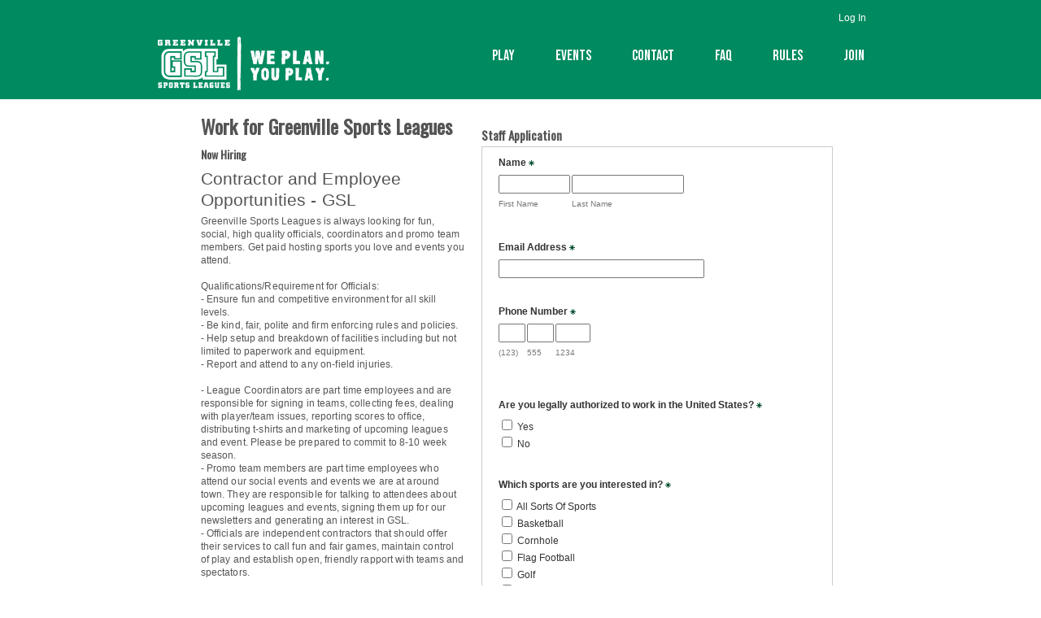

--- FILE ---
content_type: text/html; charset=UTF-8
request_url: https://playgreenville.leaguelab.com/page/Staff
body_size: 6521
content:
<!DOCTYPE html
     PUBLIC "-//W3C//DTD XHTML 1.0 Transitional//EN"
     "http://www.w3.org/TR/xhtml1/DTD/xhtml1-transitional.dtd">
<html xmlns="http://www.w3.org/1999/xhtml" xmlns:og="http://opengraphprotocol.org/schema/" xmlns:fb="http://www.facebook.com/2008/fbml" xml:lang="en">

	<head>
		<meta http-equiv="Content-Type" content="text/html; charset=utf-8"/>
		
	<meta name="Keywords" content="Greenville, SC, All Sorts Of Sports, Basketball, Cornhole, Bean Bags, Corn Toss, Baggo, Flag Football, Golf, Kickball, Pickleball, Soccer, Softball, Ultimate, Ultimate Frisbee, Volleyball, Greenville Sports Leagues, Greenville, Sports, Leagues"/>
	

	<meta name="Description" content="Greenville Sports Leagues - Leagues and Tournaments in Greenville, SC: All Sorts Of Sports, Basketball, Cornhole, Bean Bags, Corn Toss, Baggo, Flag Football, Golf, Kickball, Pickleball, Soccer, Softball, Ultimate, Ultimate Frisbee, Volleyball"/>
	

	<meta property="og:title" content="Greenville Sports Leagues"/>
	

	<meta property="og:type" content="sports_league"/>
	

	<meta property="og:image" content="https://leaguelab-prod.s3.amazonaws.com/userimages/logos/org_693-6.png"/>
	

	<meta property="og:url" content="http://playgreenville.leaguelab.com/page/Staff"/>
	

	<meta property="og:ttl" content="345600"/>
	

	<meta property="og:site_name" content="Greenville Sports Leagues"/>
	

	<meta property="og:description" content="Greenville Sports Leagues - Leagues and Tournaments in Greenville, SC: All Sorts Of Sports, Basketball, Cornhole, Bean Bags, Corn Toss, Baggo, Flag Football, Golf, Kickball, Pickleball, Soccer, Softball, Ultimate, Ultimate Frisbee, Volleyball"/>
	

	<meta property="og:email" content="sports@playgreenville.com"/>
	

	<meta property="og:phone_number" content="(864) 713-7111"/>
	

	<meta property="og:latitude" content="34.910"/>
	

	<meta property="og:longitude" content="-82.426"/>
	

	<meta property="fb:admins" content="1653200188052865"/>
	

	<meta property="fb:app_id" content="181906478489494"/>
	

	<meta name="viewport" content="width=device-width, initial-scale=1"/>
	

		
	<title>
		Staff: Greenville Sports Leagues - Greenville, SC
	</title>

		
	<link rel="stylesheet" href="https://cdn.ckeditor.com/ckeditor5/45.0.0/ckeditor5-content.css"/>
	<link rel="stylesheet" href="https://cdn.ckeditor.com/ckeditor5-premium-features/45.0.0/cckeditor5-premium-features-content.css"/>

		<link rel="stylesheet" type="text/css" media="all" href="/static/css/flexslider.css"/>
		<link rel="stylesheet" type="text/css" media="all" href="/static/css/flexslider-ll.css"/>
		
			<link rel="stylesheet" type="text/css" media="all" href="/static/1.210.50/css/components.css"/><link rel="stylesheet" type="text/css" media="all" href="/static/1.210.50/css/sponsors.css"/><link rel="stylesheet" type="text/css" media="all" href="/static/1.210.50/css/public.min.css"/><link rel="stylesheet" type="text/css" media="all" href="/static/1.210.50/css/nashvillesl/main.css"/><link rel="stylesheet" type="text/css" media="all" href="/static/1.210.50/css/responsive.css"/><link rel="stylesheet" type="text/css" media="all" href="/static/1.210.50/css/nashvillesl/responsive.css"/><link rel="stylesheet" type="text/css" media="all" href="/static/1.210.50/css/facebook.css"/><link rel="stylesheet" type="text/css" media="all" href="/orgstyles?v=1770047627"/>
		
			<link rel="stylesheet" type="text/css" media="print" href="/static/1.210.50/css/_print.css"/>
		
		<link rel="shortcut icon" href="/static/1.210.50/graphics/nashvillesl/favicon.ico"/>
		<script src="https://kit.fontawesome.com/3c4c3e560d.js" crossorigin="anonymous"></script>
	</head>
	
	<body>
		
	<div id="responsiveHeader" data-sport="">
		
			<a href="https://www.playgreenville.com/" id="responsiveMenuLogo">
				<img src="//leaguelab-prod.s3.amazonaws.com/userimages/logos/org_693-6.png" alt="Greenville Sports Leagues"/>
			</a>
			
			<a href="#" id="responsiveMenuButton">
				&nbsp;
			</a>
			<a href="/login" id="responsiveLoginButton" class="notLoggedIn">
				&nbsp;
			</a>
			
		
	</div>

		<div id="header" style="background-color: #008A5F;">
	<div id="topBar">
		
	
	<div id="userLoginInset" class="notSignedIn">
		<a href="/login" class="button" id="signInLink"><span>Log In</span></a>
	</div>

	</div>
	<div id="bottomBar">
		<div id="logo">
			<a class="logo" href="https://www.playgreenville.com/">
                <img id="headerLogo" src="//leaguelab-prod.s3.amazonaws.com/userimages/logos/org_693-6.png" alt="Greenville Sports Leagues"/>
            </a>
		</div>
		<div id="mainMenu">
			<ul id="mainMenuLinks">
				<li class="Play" id="mainMenu_Play">
					
						<a href="/leagues" class="mainMenuLink  ">
                                Play<span class="carat-down"><i class="fas fa-caret-down"></i></span>
                            </a>
						
                            
					
				</li><li class="Events" id="mainMenu_Events">
					
						<a href="/page/Events" class="mainMenuLink  ">
                                Events<span class="carat-down"><i class="fas fa-caret-down"></i></span>
                            </a>
						
                            
					
				</li><li class="Contact" id="mainMenu_Contact">
					
						<a href="/page/Contact" class="mainMenuLink  ">
                                Contact<span class="carat-down"><i class="fas fa-caret-down"></i></span>
                            </a>
						
                            
					
				</li><li class="FAQ" id="mainMenu_FAQ">
					
						<a href="/page/FAQ" class="mainMenuLink  ">
                                FAQ<span class="carat-down"><i class="fas fa-caret-down"></i></span>
                            </a>
						
                            
					
				</li><li class="Rules" id="mainMenu_Rules">
					
						<a href="/page/Rules" class="mainMenuLink  ">
                                Rules<span class="carat-down"><i class="fas fa-caret-down"></i></span>
                            </a>
						
                            
					
				</li><li class="Join" id="mainMenu_Join">
					
						<a href="/leagues?v=upcoming" class="mainMenuLink  ">
                                Join<span class="carat-down"><i class="fas fa-caret-down"></i></span>
                            </a>
						
                            
					
				</li>
			</ul>
		</div>
	</div>
</div>

		<div id="mainPage">
			
	
	


	
		
	

			<div id="pageContainer">
				<div id="customPage_Staff">
	<div id="customPageBody" class="customPageWithForm">
		
	
	
		<div class="componentRow three" id="componentRow_1">
			<div class="component size_3" id="component_1_1">
				<div class="siteContent">
	
	<h2 class="customPageTitle">Work for Greenville Sports Leagues</h2>
	
	<h3>Now Hiring</h3>

	<div class="body ck-content"><h2 style="font-weight: normal; font-size: 20.8px; margin-bottom: 5px; clear: left; font-family: &quot;Lucida Grande&quot;, &quot;Lucida Sans Unicode&quot;, Tahoma, sans-serif; font-style: normal; letter-spacing: 0.13px;">
	Contractor and Employee Opportunities - GSL</h2>
<div style="font-size: 12.35px; line-height: 16.6725px; color: rgb(85, 85, 85); font-family: &quot;Lucida Grande&quot;, &quot;Lucida Sans Unicode&quot;, Tahoma, sans-serif; font-style: normal; font-weight: normal; letter-spacing: 0.13px;">
	Greenville Sports Leagues is always looking for fun, social, high quality officials, coordinators and promo team members. Get paid hosting sports you love and events you attend.<br />
	<br />
	Qualifications/Requirement for Officials:<br />
	- Ensure fun and competitive environment for all skill levels.<br />
	- Be kind, fair, polite and firm enforcing rules and policies.<br />
	- Help setup and breakdown of facilities including but not limited to paperwork and equipment.<br />
	- Report and attend to any on-field injuries.<br />
	<br />
	- League Coordinators are part time employees and are responsible for signing in teams, collecting fees, dealing with player/team issues, reporting scores to office, distributing t-shirts and marketing of upcoming leagues and event. Please be prepared to commit to 8-10 week season.<br />
	- Promo team members are part time employees who attend our social events and events we are at around town. They are responsible for talking to attendees about upcoming leagues and events, signing them up for our newsletters and generating an interest in GSL.<br />
	- Officials are independent contractors that should offer their services to call fun and fair games, maintain control of play and establish open, friendly rapport with teams and spectators.<br />
	<br />
	Compensation is noted in the contractor or employment agreement as applicable.<br />
	<br />
	Help market Greenville Sports Leagues:<br />
	Help spread the word about Greenville Sports Leagues! Work GSL booths at street fairs, trade shows, special events. Hand out promo material at popular events. Get paid to be social and talk up the club. Help sign in teams at the start of leagues. Must be outgoing, &quot;bubbly&quot;, and social!</div>
</div>
</div>
				
			</div>
			<div class="clear">&nbsp;</div>
		</div>
		
			<div id="customPageForm">
				<form method="post" action="/page/Staff">
	
	<input type="hidden" name="cmd" value="processCustomForm"/>

	
	<input type="hidden" readonly="readonly" name="reqToken" value="998d9a6f17753804339d8c8169972387" id="formToken_staff"/>

	<input type="hidden" name="CustomFormID" value="1007"/>
	<input type="hidden" name="PageName" value="Staff"/>
	<div class="hidden">
	<div class="formField">
	
	
		<label for="input_UncommonOption">
			Please leave this field blank
			
			
			
		</label>
	

	<div class="formInputContainer " id="container_input_UncommonOption">
	<input type="text" value="" name="UncommonOption" id="input_UncommonOption"/>
	
</div>
	
	
	
	
	<div class="clearleft">&nbsp;</div>
	
</div>
</div>

	<h3 class="sectionHeading">Staff Application</h3>
	<div class="formSection">
		
	<div class="formField">
	
	
		<label for="input_custom_823_FirstName">
			Name
			<img class="requiredField" alt="This field is required" src="/static/1.210.50/graphics/required-field.gif"/>
			
			
		</label>
	

	<div class="formInputContainer FirstName" id="container_input_custom_823_FirstName">
	<input type="text" value="" name="custom_823_FirstName" id="input_custom_823_FirstName" class="FirstName"/>
	
		<div class="explanation">First Name</div>
	
</div>
	<div class="formInputContainer LastName" id="container_input_custom_823_LastName">
	<input type="text" value="" name="custom_823_LastName" id="input_custom_823_LastName" class="LastName"/>
	
		<div class="explanation">Last Name</div>
	
</div>
	
	
	
	<div class="clearleft">&nbsp;</div>
	
		
	
</div>
	
	
	
	
	
	

	
	
	
	
	
	<div class="formField">
	
	
		<label for="input_custom_824">
			Email Address
			<img class="requiredField" alt="This field is required" src="/static/1.210.50/graphics/required-field.gif"/>
			
			
		</label>
	

	<div class="formInputContainer " id="container_input_custom_824">
	<input type="text" value="" name="custom_824" id="input_custom_824"/>
	
</div>
	
	
	
	
	<div class="clearleft">&nbsp;</div>
	
		
	
</div>
	

	
	
	
	
	<div class="formField">
	
	
		<label for="input_custom_825_AreaCode">
			Phone Number
			<img class="requiredField" alt="This field is required" src="/static/1.210.50/graphics/required-field.gif"/>
			
			
		</label>
	

	<div class="formInputContainer">
		<div class="formInputContainer AreaCode" id="container_input_custom_825_AreaCode">
	<input type="text" value="" name="custom_825_AreaCode" id="input_custom_825_AreaCode" class="AreaCode" maxlength="3"/>
	
		<div class="explanation">(123)</div>
	
</div>
		<div class="formInputContainer Prefix" id="container_input_custom_825_Prefix">
	<input type="text" value="" name="custom_825_Prefix" id="input_custom_825_Prefix" class="Prefix" maxlength="3"/>
	
		<div class="explanation">555</div>
	
</div>
		<div class="formInputContainer LastFour" id="container_input_custom_825_LastFour">
	<input type="text" value="" name="custom_825_LastFour" id="input_custom_825_LastFour" class="LastFour" maxlength="4"/>
	
		<div class="explanation">1234</div>
	
</div>
		<div class="clearleft">&nbsp;</div>
		
	</div>
	<div class="clearleft">&nbsp;</div>
	
		
	
</div>
	
	

	
	
	
	
	
	
	<div class="formField">
	
	
		<label>
			Are you legally authorized to work in the United States? 
			<img class="requiredField" alt="This field is required" src="/static/1.210.50/graphics/required-field.gif"/>
			
			
		</label>
	

	<div class="formInputContainer multiSelect">
		<ul>
			<li>
				
					<input type="checkbox" class="checkbox" id="custom_3659_9972" value="9972" name="custom_3659[]"/>
					<label for="custom_3659_9972">Yes</label>
				
			</li><li>
				
					<input type="checkbox" class="checkbox" id="custom_3659_9973" value="9973" name="custom_3659[]"/>
					<label for="custom_3659_9973">No</label>
				
			</li>
		</ul>
	</div>
	<div class="clearleft"></div>
	
	
		
	
</div>

	
	
	
	
	
	
	<div class="formField">
	
	
		<label>
			Which sports are you interested in?
			<img class="requiredField" alt="This field is required" src="/static/1.210.50/graphics/required-field.gif"/>
			
			
		</label>
	

	<div class="formInputContainer multiSelect">
		<ul>
			<li>
				
					<input type="checkbox" class="checkbox" id="custom_826_89" value="89" name="custom_826[]"/>
					<label for="custom_826_89">All Sorts Of Sports</label>
				
			</li><li>
				
					<input type="checkbox" class="checkbox" id="custom_826_2" value="2" name="custom_826[]"/>
					<label for="custom_826_2">Basketball</label>
				
			</li><li>
				
					<input type="checkbox" class="checkbox" id="custom_826_23" value="23" name="custom_826[]"/>
					<label for="custom_826_23">Cornhole</label>
				
			</li><li>
				
					<input type="checkbox" class="checkbox" id="custom_826_6" value="6" name="custom_826[]"/>
					<label for="custom_826_6">Flag Football</label>
				
			</li><li>
				
					<input type="checkbox" class="checkbox" id="custom_826_32" value="32" name="custom_826[]"/>
					<label for="custom_826_32">Golf</label>
				
			</li><li>
				
					<input type="checkbox" class="checkbox" id="custom_826_10" value="10" name="custom_826[]"/>
					<label for="custom_826_10">Kickball</label>
				
			</li><li>
				
					<input type="checkbox" class="checkbox" id="custom_826_52" value="52" name="custom_826[]"/>
					<label for="custom_826_52">Pickleball</label>
				
			</li><li>
				
					<input type="checkbox" class="checkbox" id="custom_826_12" value="12" name="custom_826[]"/>
					<label for="custom_826_12">Soccer</label>
				
			</li><li>
				
					<input type="checkbox" class="checkbox" id="custom_826_13" value="13" name="custom_826[]"/>
					<label for="custom_826_13">Softball</label>
				
			</li><li>
				
					<input type="checkbox" class="checkbox" id="custom_826_25" value="25" name="custom_826[]"/>
					<label for="custom_826_25">Ultimate</label>
				
			</li><li>
				
					<input type="checkbox" class="checkbox" id="custom_826_14" value="14" name="custom_826[]"/>
					<label for="custom_826_14">Volleyball</label>
				
			</li><li>
				
					<input type="checkbox" class="checkbox" id="custom_826_59" value="59" name="custom_826[]"/>
					<label for="custom_826_59">Yoga</label>
				
			</li>
		</ul>
	</div>
	<div class="clearleft"></div>
	
	
		
	
</div>

	
	
	<div class="formField">
	
	
		<label for="input_custom_827">
			Why do you want to work for us?
			
			
			
		</label>
	

	<div class="formInputContainer">
		<textarea name="custom_827" id="input_custom_827"></textarea>
		
			<div class="explanation"> (1,900 character limit)</div>
		
		
			
		
	</div>
	<div class="clearleft"></div>
</div>
	
	
	
	

	
	
	<div class="formField">
	
	
		<label for="input_custom_828">
			Describe your relevant experience.
			
			
			
		</label>
	

	<div class="formInputContainer">
		<textarea name="custom_828" id="input_custom_828"></textarea>
		
			<div class="explanation"> (1,900 character limit)</div>
		
		
			
		
	</div>
	<div class="clearleft"></div>
</div>
	
	
	
	

	
	
	
	
	
	
	<div class="formField">
	
	
		<label>
			Are you available to work on Sundays? 
			
			
			
		</label>
	

	<div class="formInputContainer multiSelect">
		<ul>
			<li>
				
					<input type="checkbox" class="checkbox" id="custom_2894_7365" value="7365" name="custom_2894[]"/>
					<label for="custom_2894_7365">Yes</label>
				
			</li><li>
				
					<input type="checkbox" class="checkbox" id="custom_2894_7366" value="7366" name="custom_2894[]"/>
					<label for="custom_2894_7366">No</label>
				
			</li>
		</ul>
	</div>
	<div class="clearleft"></div>
	
	
		
	
</div>

	
	
	
	
	
	
	<div class="formField">
	
	
		<label>
			Are you currently employed? 
			
			
			
		</label>
	

	<div class="formInputContainer multiSelect">
		<ul>
			<li>
				
					<input type="checkbox" class="checkbox" id="custom_2893_7363" value="7363" name="custom_2893[]"/>
					<label for="custom_2893_7363">Yes</label>
				
			</li><li>
				
					<input type="checkbox" class="checkbox" id="custom_2893_7364" value="7364" name="custom_2893[]"/>
					<label for="custom_2893_7364">No</label>
				
			</li>
		</ul>
	</div>
	<div class="clearleft"></div>
	
	
		
	
</div>

	
	<div class="formField">
	
	
		<label for="input_custom_1188">
			Company Name
			
			
			
		</label>
	

	<div class="formInputContainer " id="container_input_custom_1188">
	<input type="text" value="" name="custom_1188" id="input_custom_1188"/>
	
</div>
	
	
	
	
	<div class="clearleft">&nbsp;</div>
	
		
	
</div>
	
	
	
	
	


		

		<div class="formField captcha">
	<script src="https://www.google.com/recaptcha/api.js"></script>
	<div class="g-recaptcha" data-sitekey="6LfWIFcUAAAAAEgi5aSBKcg-23BNL4YyxaRsPL37"></div>
</div>

		<div class="button">
			<input type="submit" id="staffsubmit" class="causesValidation" value="Submit Your Info"/>
		</div>
	</div>
</form>
			</div>
			<div class="clear"></div>
		
	
	


		
	</div>
	<div class="clear"></div>

	
	<div class="clear"></div>
</div>
			</div>
		</div>

		<div id="footer" style="background-color: #545454;">
	<div id="footerContainer">
		<div class="footerColumn">
			<a class="logo" href="https://www.playgreenville.com/">
                <img id="headerLogo" src="//leaguelab-prod.s3.amazonaws.com/userimages/logos/org_693-6.png" alt="Greenville Sports Leagues"/>
            </a><br/>
            <ul class="socialLinks">
	<li>
		<a href="https://twitter.com/gslsports" target="_blank">
			<img class="social-playgreenville" src="/static/1.210.50/graphics/nashvillesl/icon-twitter.svg" alt="Follow us on Twitter"/>
		</a>
	</li><li>
		<a href="https://www.facebook.com/GreenvilleSportsLeagues/" target="_blank">
			<img class="social-playgreenville" src="/static/1.210.50/graphics/nashvillesl/icon-facebook.svg" alt="Find us on Facebook"/>
		</a>
	</li><li>
		<a href="https://www.instagram.com/gslsports/" target="_blank">
			<img class="social-playgreenville" src="/static/1.210.50/graphics/nashvillesl/icon-instagram.svg" alt="Follow us on Instagram"/>
		</a>
	</li><li>
		<a href="http://www.linkedin.com/company/2422843" target="_blank">
			<img class="social-playgreenville" src="/static/1.210.50/graphics/nashvillesl/icon-linkedin.svg" alt="Follow us on LinkedIn"/>
		</a>
	</li>
</ul><br/>
            <div class="contactAddress">
				Greenville Sports Leagues<br/>
				5000 Old Buncombe Road  Suite 27-149<br />
Greenville, SC 29617
			</div>
			<br/>
			<p>
                <a href="mailto:sports@playgreenville.com">sports@playgreenville.com</a>
            </p>
		</div>
		<div class="footerColumn">
			<h4>Greenville Sports Leagues</h4>
			<ul>
				<li>
					<a href="/page/Join">Join</a>
				</li><li>
					<a href="/leagues?v=upcoming">Upcoming Leagues</a>
				</li><li>
					<a href="/page/Events">Events</a>
				</li><li>
					<a href="/page/Rules">Rules</a>
				</li><li>
					<a href="/gallery">Photos</a>
				</li><li>
					<a href="/page/FAQ">FAQ</a>
				</li><li>
					<a href="/page/Staff">Staff</a>
				</li><li>
					<a href="/page/Contact">Contact Us</a>
				</li><li>
					<a href="/location">Locations</a>
				</li><li>
					<a href="/privacy-policy">Privacy Policy</a>
				</li>
			</ul>
		</div>
	</div>
	<div class="copyright">
		<p>Greenville Sports Leagues&nbsp;&copy;&nbsp;2026</p><br/>
		<a href="/terms-of-service" id="LL-tos">Terms of Service</a> | <a href="/privacy-policy">Privacy Policy</a>
	</div>
	<div class="poweredBy">
		<a href="https://www.leaguelab.com/?ref=Greenville+Sports+Leagues" target="_blank">
			Site Powered by League Lab
		</a>
	</div>
</div>

		
	
	<div class="hidden draggablePopup" id="clickTip">
		<div class="handle">
			<div class="closeContainer">
				<a class="closeWindowButton" href="#"></a>
			</div>
		</div>
		
		<div class="body">
			<div>
			<h4></h4>
			<img id="clickTipLoader" alt="loading" src="/static/1.210.50/graphics/loader-image-30.gif"/>
			<div class="clickTipBody">
			</div>
			<a href="#" class="more">more info</a>
		</div>
		</div>
	</div>


		
		<script type="text/javascript" src="/static/1.210.50/js/public.min.js">
		</script><script type="text/javascript" src="/static/1.210.50/js/nashvillesl/main.js">
		</script><script type="text/javascript" src="/static/1.210.50/js/responsive.js">
		</script><script type="text/javascript" src="/static/1.210.50/js/facebook.js">
		</script><script type="text/javascript" src="/static/1.210.50/js/forms.js">
		</script>
		<script type="text/javascript" src="/static/js/jquery.flexslider.js">
		</script>
		
		
		
		
	<div id="fb-root" class="checkLoginStatus"></div>
	<script>
	  window.fbAsyncInit = function() {
		FB.init({
		  appId  : "181906478489494",
		  status : true,
		  cookie : true,
		  xfbml  : true,
		  frictionlessRequests : true,
		  version: 'v2.3'
		});
		
		if(typeof LLFacebook != 'undefined')
		{
			LLFacebook.sdkLoaded();
		}
	  };

	  (function() {
		var e = document.createElement('script');
		e.src = document.location.protocol + '//connect.facebook.net/en_US/sdk.js';
		e.async = true;
		document.getElementById('fb-root').appendChild(e);
	  }());
	</script>
	<div class="hidden">
		<div id="fb-feedback">
	
		<div class="feedback autoLogin success">
			You have been signed-in via Facebook.
			Visit your <a href="/player">Player Page</a>
			to view your personalized info and manage your account.
		</div>
		<div class="feedback link success">
			Your Facebook account has been linked. The page will now refresh.
		</div>
		<div class="feedback unlink success">
			Your Facebook account association has been removed.
			<p>To complete the process, remove the app from your Facebook settings.</p>
		</div>
		<div class="feedback noAccount warning">
			Sorry, no account was found matching your Facebook user info.
			<ul>
				<li>
					If you have a site account already, sign in with your username (or email) and password, then visit your
					Player Page to link your Facebook account.
				</li>
				<li>
					If you do not have a site account yet, one will 
					be created upon your first registration or team invitation.
				</li>
			</ul>
		</div>
		<div class="feedback staffAccount warning">
			Sorry, to keep your site and player info safe,
			Admin and Staff accounts cannot sign in with Facebook.
		</div>
		<div class="feedback loginError error">
			Sorry, there was an error authenticating your Facebook account.
			<p>
				Feel free to try again, and be sure to grant the requested privileges.
			</p>
		</div>
		<div class="feedback inviteError error">
			Sorry, the Facebook invites could not be sent.
			<p>
				Feel free to try again, and be sure to grant the requested privileges.
			</p>
		</div>
		<div class="feedback unlinkError error">
			Sorry, there was an error unlinking your Facebook account.
			<p>
				Feel free to try again or contact us for assitance.
			</p>
		</div>
	
</div>
		
	<a href="#fb-user-chooser" id="fb-open-user-chooser" class="lightboxOpen"></a>
	<div id="fb-user-chooser">
		<h2>Which account would you like to use?</h2>
		<table>
			<thead>
				<tr>
					<th>Name</th>
					<th>Username</th>
					<th>Last Login</th>
					<th></th>
				</tr>
			</thead>
			<tbody>
			</tbody>
		</table>
		<p>These are the accounts with the same email address as your Facebook account (<span class="fb-email-address"></span>).</p>
		<p>
			If you'd like to use a different account, log into that account using 
			your email (or username) and password, then connect your Facebook account from your Player Page.
		</p>

		<p class="staffAccountNotice">
			<strong>*NOTE:</strong>
			In order to keep your site and player info safe,
			Admin and Staff accounts cannot be linked to Facebook.
		</p>

		<div class="cancelContainer">
			<a href="#" class="cancel">Cancel</a>
		</div>
		
	</div>

		
	<input type="hidden" readonly="readonly" name="reqToken" value="998d9a6f17753804339d8c8169972387" id="facebookToken"/>

	</div>

		

	
	
	
	<script>
		(function(i,s,o,g,r,a,m){i['GoogleAnalyticsObject']=r;i[r]=i[r]||function(){
		(i[r].q=i[r].q||[]).push(arguments)},i[r].l=1*new Date();a=s.createElement(o),
		m=s.getElementsByTagName(o)[0];a.async=1;a.src=g;m.parentNode.insertBefore(a,m)
		})(window,document,'script','//www.google-analytics.com/analytics.js','ga');

		ga('create', 'UA-652403-6', 'auto', 'leaguelab');
		ga('leaguelab.send', 'pageview');
	</script>

	
	<!--[if IE lte 9]><script type='text/javascript' src='/static/js/browser-warning.js'></script><![endif]-->


		
	
    <div class="WebShareApiV3 inviteLink" style="display:none;">
        <div class="content">
            
    <span class="close">&times;</span>

            
    <div class="shareFunLink">
        <div class="funLinkIconWrapper" style="display: none;">
            <img src="/static/1.210.50/graphics/funlink-icon.png" alt="FunLink" class="funLinkIcon"/>
        </div>
        <div class="textWrapper">
            <h2 class="contentTitle"></h2>
        </div>
        <div class="clear"></div>
        <hr/>
        <div class="contentText"></div>
    </div>

            
    <div class="targets">
        <a title="Share on Facebook" class="facebookColor" href="#" target="_blank"><i class="fab fa-facebook"></i></a>

        <a title="Share on Twitter" class="twitterColor" href="#" target="_blank"><i class="fab fa-twitter"></i></a>

        
        

        <a title="Share via Email" class="emailColor" href="#"><i class="fas fa-envelope"></i></a>
    </div> 

            
    <div class="copyLink">
        <div class="joinUrl" style="display:none;"></div> 
        <span></span>
        <a href="#" class="copyLinkAnchor">COPY</a>
        <div class="copiedFeedback" style="display: none;">The link has been copied to your clipboard</div>
    </div>

        </div>
    </div>


	</body>
</html>

--- FILE ---
content_type: text/html; charset=utf-8
request_url: https://www.google.com/recaptcha/api2/anchor?ar=1&k=6LfWIFcUAAAAAEgi5aSBKcg-23BNL4YyxaRsPL37&co=aHR0cHM6Ly9wbGF5Z3JlZW52aWxsZS5sZWFndWVsYWIuY29tOjQ0Mw..&hl=en&v=N67nZn4AqZkNcbeMu4prBgzg&size=normal&anchor-ms=20000&execute-ms=30000&cb=1jlkhlexmhup
body_size: 49377
content:
<!DOCTYPE HTML><html dir="ltr" lang="en"><head><meta http-equiv="Content-Type" content="text/html; charset=UTF-8">
<meta http-equiv="X-UA-Compatible" content="IE=edge">
<title>reCAPTCHA</title>
<style type="text/css">
/* cyrillic-ext */
@font-face {
  font-family: 'Roboto';
  font-style: normal;
  font-weight: 400;
  font-stretch: 100%;
  src: url(//fonts.gstatic.com/s/roboto/v48/KFO7CnqEu92Fr1ME7kSn66aGLdTylUAMa3GUBHMdazTgWw.woff2) format('woff2');
  unicode-range: U+0460-052F, U+1C80-1C8A, U+20B4, U+2DE0-2DFF, U+A640-A69F, U+FE2E-FE2F;
}
/* cyrillic */
@font-face {
  font-family: 'Roboto';
  font-style: normal;
  font-weight: 400;
  font-stretch: 100%;
  src: url(//fonts.gstatic.com/s/roboto/v48/KFO7CnqEu92Fr1ME7kSn66aGLdTylUAMa3iUBHMdazTgWw.woff2) format('woff2');
  unicode-range: U+0301, U+0400-045F, U+0490-0491, U+04B0-04B1, U+2116;
}
/* greek-ext */
@font-face {
  font-family: 'Roboto';
  font-style: normal;
  font-weight: 400;
  font-stretch: 100%;
  src: url(//fonts.gstatic.com/s/roboto/v48/KFO7CnqEu92Fr1ME7kSn66aGLdTylUAMa3CUBHMdazTgWw.woff2) format('woff2');
  unicode-range: U+1F00-1FFF;
}
/* greek */
@font-face {
  font-family: 'Roboto';
  font-style: normal;
  font-weight: 400;
  font-stretch: 100%;
  src: url(//fonts.gstatic.com/s/roboto/v48/KFO7CnqEu92Fr1ME7kSn66aGLdTylUAMa3-UBHMdazTgWw.woff2) format('woff2');
  unicode-range: U+0370-0377, U+037A-037F, U+0384-038A, U+038C, U+038E-03A1, U+03A3-03FF;
}
/* math */
@font-face {
  font-family: 'Roboto';
  font-style: normal;
  font-weight: 400;
  font-stretch: 100%;
  src: url(//fonts.gstatic.com/s/roboto/v48/KFO7CnqEu92Fr1ME7kSn66aGLdTylUAMawCUBHMdazTgWw.woff2) format('woff2');
  unicode-range: U+0302-0303, U+0305, U+0307-0308, U+0310, U+0312, U+0315, U+031A, U+0326-0327, U+032C, U+032F-0330, U+0332-0333, U+0338, U+033A, U+0346, U+034D, U+0391-03A1, U+03A3-03A9, U+03B1-03C9, U+03D1, U+03D5-03D6, U+03F0-03F1, U+03F4-03F5, U+2016-2017, U+2034-2038, U+203C, U+2040, U+2043, U+2047, U+2050, U+2057, U+205F, U+2070-2071, U+2074-208E, U+2090-209C, U+20D0-20DC, U+20E1, U+20E5-20EF, U+2100-2112, U+2114-2115, U+2117-2121, U+2123-214F, U+2190, U+2192, U+2194-21AE, U+21B0-21E5, U+21F1-21F2, U+21F4-2211, U+2213-2214, U+2216-22FF, U+2308-230B, U+2310, U+2319, U+231C-2321, U+2336-237A, U+237C, U+2395, U+239B-23B7, U+23D0, U+23DC-23E1, U+2474-2475, U+25AF, U+25B3, U+25B7, U+25BD, U+25C1, U+25CA, U+25CC, U+25FB, U+266D-266F, U+27C0-27FF, U+2900-2AFF, U+2B0E-2B11, U+2B30-2B4C, U+2BFE, U+3030, U+FF5B, U+FF5D, U+1D400-1D7FF, U+1EE00-1EEFF;
}
/* symbols */
@font-face {
  font-family: 'Roboto';
  font-style: normal;
  font-weight: 400;
  font-stretch: 100%;
  src: url(//fonts.gstatic.com/s/roboto/v48/KFO7CnqEu92Fr1ME7kSn66aGLdTylUAMaxKUBHMdazTgWw.woff2) format('woff2');
  unicode-range: U+0001-000C, U+000E-001F, U+007F-009F, U+20DD-20E0, U+20E2-20E4, U+2150-218F, U+2190, U+2192, U+2194-2199, U+21AF, U+21E6-21F0, U+21F3, U+2218-2219, U+2299, U+22C4-22C6, U+2300-243F, U+2440-244A, U+2460-24FF, U+25A0-27BF, U+2800-28FF, U+2921-2922, U+2981, U+29BF, U+29EB, U+2B00-2BFF, U+4DC0-4DFF, U+FFF9-FFFB, U+10140-1018E, U+10190-1019C, U+101A0, U+101D0-101FD, U+102E0-102FB, U+10E60-10E7E, U+1D2C0-1D2D3, U+1D2E0-1D37F, U+1F000-1F0FF, U+1F100-1F1AD, U+1F1E6-1F1FF, U+1F30D-1F30F, U+1F315, U+1F31C, U+1F31E, U+1F320-1F32C, U+1F336, U+1F378, U+1F37D, U+1F382, U+1F393-1F39F, U+1F3A7-1F3A8, U+1F3AC-1F3AF, U+1F3C2, U+1F3C4-1F3C6, U+1F3CA-1F3CE, U+1F3D4-1F3E0, U+1F3ED, U+1F3F1-1F3F3, U+1F3F5-1F3F7, U+1F408, U+1F415, U+1F41F, U+1F426, U+1F43F, U+1F441-1F442, U+1F444, U+1F446-1F449, U+1F44C-1F44E, U+1F453, U+1F46A, U+1F47D, U+1F4A3, U+1F4B0, U+1F4B3, U+1F4B9, U+1F4BB, U+1F4BF, U+1F4C8-1F4CB, U+1F4D6, U+1F4DA, U+1F4DF, U+1F4E3-1F4E6, U+1F4EA-1F4ED, U+1F4F7, U+1F4F9-1F4FB, U+1F4FD-1F4FE, U+1F503, U+1F507-1F50B, U+1F50D, U+1F512-1F513, U+1F53E-1F54A, U+1F54F-1F5FA, U+1F610, U+1F650-1F67F, U+1F687, U+1F68D, U+1F691, U+1F694, U+1F698, U+1F6AD, U+1F6B2, U+1F6B9-1F6BA, U+1F6BC, U+1F6C6-1F6CF, U+1F6D3-1F6D7, U+1F6E0-1F6EA, U+1F6F0-1F6F3, U+1F6F7-1F6FC, U+1F700-1F7FF, U+1F800-1F80B, U+1F810-1F847, U+1F850-1F859, U+1F860-1F887, U+1F890-1F8AD, U+1F8B0-1F8BB, U+1F8C0-1F8C1, U+1F900-1F90B, U+1F93B, U+1F946, U+1F984, U+1F996, U+1F9E9, U+1FA00-1FA6F, U+1FA70-1FA7C, U+1FA80-1FA89, U+1FA8F-1FAC6, U+1FACE-1FADC, U+1FADF-1FAE9, U+1FAF0-1FAF8, U+1FB00-1FBFF;
}
/* vietnamese */
@font-face {
  font-family: 'Roboto';
  font-style: normal;
  font-weight: 400;
  font-stretch: 100%;
  src: url(//fonts.gstatic.com/s/roboto/v48/KFO7CnqEu92Fr1ME7kSn66aGLdTylUAMa3OUBHMdazTgWw.woff2) format('woff2');
  unicode-range: U+0102-0103, U+0110-0111, U+0128-0129, U+0168-0169, U+01A0-01A1, U+01AF-01B0, U+0300-0301, U+0303-0304, U+0308-0309, U+0323, U+0329, U+1EA0-1EF9, U+20AB;
}
/* latin-ext */
@font-face {
  font-family: 'Roboto';
  font-style: normal;
  font-weight: 400;
  font-stretch: 100%;
  src: url(//fonts.gstatic.com/s/roboto/v48/KFO7CnqEu92Fr1ME7kSn66aGLdTylUAMa3KUBHMdazTgWw.woff2) format('woff2');
  unicode-range: U+0100-02BA, U+02BD-02C5, U+02C7-02CC, U+02CE-02D7, U+02DD-02FF, U+0304, U+0308, U+0329, U+1D00-1DBF, U+1E00-1E9F, U+1EF2-1EFF, U+2020, U+20A0-20AB, U+20AD-20C0, U+2113, U+2C60-2C7F, U+A720-A7FF;
}
/* latin */
@font-face {
  font-family: 'Roboto';
  font-style: normal;
  font-weight: 400;
  font-stretch: 100%;
  src: url(//fonts.gstatic.com/s/roboto/v48/KFO7CnqEu92Fr1ME7kSn66aGLdTylUAMa3yUBHMdazQ.woff2) format('woff2');
  unicode-range: U+0000-00FF, U+0131, U+0152-0153, U+02BB-02BC, U+02C6, U+02DA, U+02DC, U+0304, U+0308, U+0329, U+2000-206F, U+20AC, U+2122, U+2191, U+2193, U+2212, U+2215, U+FEFF, U+FFFD;
}
/* cyrillic-ext */
@font-face {
  font-family: 'Roboto';
  font-style: normal;
  font-weight: 500;
  font-stretch: 100%;
  src: url(//fonts.gstatic.com/s/roboto/v48/KFO7CnqEu92Fr1ME7kSn66aGLdTylUAMa3GUBHMdazTgWw.woff2) format('woff2');
  unicode-range: U+0460-052F, U+1C80-1C8A, U+20B4, U+2DE0-2DFF, U+A640-A69F, U+FE2E-FE2F;
}
/* cyrillic */
@font-face {
  font-family: 'Roboto';
  font-style: normal;
  font-weight: 500;
  font-stretch: 100%;
  src: url(//fonts.gstatic.com/s/roboto/v48/KFO7CnqEu92Fr1ME7kSn66aGLdTylUAMa3iUBHMdazTgWw.woff2) format('woff2');
  unicode-range: U+0301, U+0400-045F, U+0490-0491, U+04B0-04B1, U+2116;
}
/* greek-ext */
@font-face {
  font-family: 'Roboto';
  font-style: normal;
  font-weight: 500;
  font-stretch: 100%;
  src: url(//fonts.gstatic.com/s/roboto/v48/KFO7CnqEu92Fr1ME7kSn66aGLdTylUAMa3CUBHMdazTgWw.woff2) format('woff2');
  unicode-range: U+1F00-1FFF;
}
/* greek */
@font-face {
  font-family: 'Roboto';
  font-style: normal;
  font-weight: 500;
  font-stretch: 100%;
  src: url(//fonts.gstatic.com/s/roboto/v48/KFO7CnqEu92Fr1ME7kSn66aGLdTylUAMa3-UBHMdazTgWw.woff2) format('woff2');
  unicode-range: U+0370-0377, U+037A-037F, U+0384-038A, U+038C, U+038E-03A1, U+03A3-03FF;
}
/* math */
@font-face {
  font-family: 'Roboto';
  font-style: normal;
  font-weight: 500;
  font-stretch: 100%;
  src: url(//fonts.gstatic.com/s/roboto/v48/KFO7CnqEu92Fr1ME7kSn66aGLdTylUAMawCUBHMdazTgWw.woff2) format('woff2');
  unicode-range: U+0302-0303, U+0305, U+0307-0308, U+0310, U+0312, U+0315, U+031A, U+0326-0327, U+032C, U+032F-0330, U+0332-0333, U+0338, U+033A, U+0346, U+034D, U+0391-03A1, U+03A3-03A9, U+03B1-03C9, U+03D1, U+03D5-03D6, U+03F0-03F1, U+03F4-03F5, U+2016-2017, U+2034-2038, U+203C, U+2040, U+2043, U+2047, U+2050, U+2057, U+205F, U+2070-2071, U+2074-208E, U+2090-209C, U+20D0-20DC, U+20E1, U+20E5-20EF, U+2100-2112, U+2114-2115, U+2117-2121, U+2123-214F, U+2190, U+2192, U+2194-21AE, U+21B0-21E5, U+21F1-21F2, U+21F4-2211, U+2213-2214, U+2216-22FF, U+2308-230B, U+2310, U+2319, U+231C-2321, U+2336-237A, U+237C, U+2395, U+239B-23B7, U+23D0, U+23DC-23E1, U+2474-2475, U+25AF, U+25B3, U+25B7, U+25BD, U+25C1, U+25CA, U+25CC, U+25FB, U+266D-266F, U+27C0-27FF, U+2900-2AFF, U+2B0E-2B11, U+2B30-2B4C, U+2BFE, U+3030, U+FF5B, U+FF5D, U+1D400-1D7FF, U+1EE00-1EEFF;
}
/* symbols */
@font-face {
  font-family: 'Roboto';
  font-style: normal;
  font-weight: 500;
  font-stretch: 100%;
  src: url(//fonts.gstatic.com/s/roboto/v48/KFO7CnqEu92Fr1ME7kSn66aGLdTylUAMaxKUBHMdazTgWw.woff2) format('woff2');
  unicode-range: U+0001-000C, U+000E-001F, U+007F-009F, U+20DD-20E0, U+20E2-20E4, U+2150-218F, U+2190, U+2192, U+2194-2199, U+21AF, U+21E6-21F0, U+21F3, U+2218-2219, U+2299, U+22C4-22C6, U+2300-243F, U+2440-244A, U+2460-24FF, U+25A0-27BF, U+2800-28FF, U+2921-2922, U+2981, U+29BF, U+29EB, U+2B00-2BFF, U+4DC0-4DFF, U+FFF9-FFFB, U+10140-1018E, U+10190-1019C, U+101A0, U+101D0-101FD, U+102E0-102FB, U+10E60-10E7E, U+1D2C0-1D2D3, U+1D2E0-1D37F, U+1F000-1F0FF, U+1F100-1F1AD, U+1F1E6-1F1FF, U+1F30D-1F30F, U+1F315, U+1F31C, U+1F31E, U+1F320-1F32C, U+1F336, U+1F378, U+1F37D, U+1F382, U+1F393-1F39F, U+1F3A7-1F3A8, U+1F3AC-1F3AF, U+1F3C2, U+1F3C4-1F3C6, U+1F3CA-1F3CE, U+1F3D4-1F3E0, U+1F3ED, U+1F3F1-1F3F3, U+1F3F5-1F3F7, U+1F408, U+1F415, U+1F41F, U+1F426, U+1F43F, U+1F441-1F442, U+1F444, U+1F446-1F449, U+1F44C-1F44E, U+1F453, U+1F46A, U+1F47D, U+1F4A3, U+1F4B0, U+1F4B3, U+1F4B9, U+1F4BB, U+1F4BF, U+1F4C8-1F4CB, U+1F4D6, U+1F4DA, U+1F4DF, U+1F4E3-1F4E6, U+1F4EA-1F4ED, U+1F4F7, U+1F4F9-1F4FB, U+1F4FD-1F4FE, U+1F503, U+1F507-1F50B, U+1F50D, U+1F512-1F513, U+1F53E-1F54A, U+1F54F-1F5FA, U+1F610, U+1F650-1F67F, U+1F687, U+1F68D, U+1F691, U+1F694, U+1F698, U+1F6AD, U+1F6B2, U+1F6B9-1F6BA, U+1F6BC, U+1F6C6-1F6CF, U+1F6D3-1F6D7, U+1F6E0-1F6EA, U+1F6F0-1F6F3, U+1F6F7-1F6FC, U+1F700-1F7FF, U+1F800-1F80B, U+1F810-1F847, U+1F850-1F859, U+1F860-1F887, U+1F890-1F8AD, U+1F8B0-1F8BB, U+1F8C0-1F8C1, U+1F900-1F90B, U+1F93B, U+1F946, U+1F984, U+1F996, U+1F9E9, U+1FA00-1FA6F, U+1FA70-1FA7C, U+1FA80-1FA89, U+1FA8F-1FAC6, U+1FACE-1FADC, U+1FADF-1FAE9, U+1FAF0-1FAF8, U+1FB00-1FBFF;
}
/* vietnamese */
@font-face {
  font-family: 'Roboto';
  font-style: normal;
  font-weight: 500;
  font-stretch: 100%;
  src: url(//fonts.gstatic.com/s/roboto/v48/KFO7CnqEu92Fr1ME7kSn66aGLdTylUAMa3OUBHMdazTgWw.woff2) format('woff2');
  unicode-range: U+0102-0103, U+0110-0111, U+0128-0129, U+0168-0169, U+01A0-01A1, U+01AF-01B0, U+0300-0301, U+0303-0304, U+0308-0309, U+0323, U+0329, U+1EA0-1EF9, U+20AB;
}
/* latin-ext */
@font-face {
  font-family: 'Roboto';
  font-style: normal;
  font-weight: 500;
  font-stretch: 100%;
  src: url(//fonts.gstatic.com/s/roboto/v48/KFO7CnqEu92Fr1ME7kSn66aGLdTylUAMa3KUBHMdazTgWw.woff2) format('woff2');
  unicode-range: U+0100-02BA, U+02BD-02C5, U+02C7-02CC, U+02CE-02D7, U+02DD-02FF, U+0304, U+0308, U+0329, U+1D00-1DBF, U+1E00-1E9F, U+1EF2-1EFF, U+2020, U+20A0-20AB, U+20AD-20C0, U+2113, U+2C60-2C7F, U+A720-A7FF;
}
/* latin */
@font-face {
  font-family: 'Roboto';
  font-style: normal;
  font-weight: 500;
  font-stretch: 100%;
  src: url(//fonts.gstatic.com/s/roboto/v48/KFO7CnqEu92Fr1ME7kSn66aGLdTylUAMa3yUBHMdazQ.woff2) format('woff2');
  unicode-range: U+0000-00FF, U+0131, U+0152-0153, U+02BB-02BC, U+02C6, U+02DA, U+02DC, U+0304, U+0308, U+0329, U+2000-206F, U+20AC, U+2122, U+2191, U+2193, U+2212, U+2215, U+FEFF, U+FFFD;
}
/* cyrillic-ext */
@font-face {
  font-family: 'Roboto';
  font-style: normal;
  font-weight: 900;
  font-stretch: 100%;
  src: url(//fonts.gstatic.com/s/roboto/v48/KFO7CnqEu92Fr1ME7kSn66aGLdTylUAMa3GUBHMdazTgWw.woff2) format('woff2');
  unicode-range: U+0460-052F, U+1C80-1C8A, U+20B4, U+2DE0-2DFF, U+A640-A69F, U+FE2E-FE2F;
}
/* cyrillic */
@font-face {
  font-family: 'Roboto';
  font-style: normal;
  font-weight: 900;
  font-stretch: 100%;
  src: url(//fonts.gstatic.com/s/roboto/v48/KFO7CnqEu92Fr1ME7kSn66aGLdTylUAMa3iUBHMdazTgWw.woff2) format('woff2');
  unicode-range: U+0301, U+0400-045F, U+0490-0491, U+04B0-04B1, U+2116;
}
/* greek-ext */
@font-face {
  font-family: 'Roboto';
  font-style: normal;
  font-weight: 900;
  font-stretch: 100%;
  src: url(//fonts.gstatic.com/s/roboto/v48/KFO7CnqEu92Fr1ME7kSn66aGLdTylUAMa3CUBHMdazTgWw.woff2) format('woff2');
  unicode-range: U+1F00-1FFF;
}
/* greek */
@font-face {
  font-family: 'Roboto';
  font-style: normal;
  font-weight: 900;
  font-stretch: 100%;
  src: url(//fonts.gstatic.com/s/roboto/v48/KFO7CnqEu92Fr1ME7kSn66aGLdTylUAMa3-UBHMdazTgWw.woff2) format('woff2');
  unicode-range: U+0370-0377, U+037A-037F, U+0384-038A, U+038C, U+038E-03A1, U+03A3-03FF;
}
/* math */
@font-face {
  font-family: 'Roboto';
  font-style: normal;
  font-weight: 900;
  font-stretch: 100%;
  src: url(//fonts.gstatic.com/s/roboto/v48/KFO7CnqEu92Fr1ME7kSn66aGLdTylUAMawCUBHMdazTgWw.woff2) format('woff2');
  unicode-range: U+0302-0303, U+0305, U+0307-0308, U+0310, U+0312, U+0315, U+031A, U+0326-0327, U+032C, U+032F-0330, U+0332-0333, U+0338, U+033A, U+0346, U+034D, U+0391-03A1, U+03A3-03A9, U+03B1-03C9, U+03D1, U+03D5-03D6, U+03F0-03F1, U+03F4-03F5, U+2016-2017, U+2034-2038, U+203C, U+2040, U+2043, U+2047, U+2050, U+2057, U+205F, U+2070-2071, U+2074-208E, U+2090-209C, U+20D0-20DC, U+20E1, U+20E5-20EF, U+2100-2112, U+2114-2115, U+2117-2121, U+2123-214F, U+2190, U+2192, U+2194-21AE, U+21B0-21E5, U+21F1-21F2, U+21F4-2211, U+2213-2214, U+2216-22FF, U+2308-230B, U+2310, U+2319, U+231C-2321, U+2336-237A, U+237C, U+2395, U+239B-23B7, U+23D0, U+23DC-23E1, U+2474-2475, U+25AF, U+25B3, U+25B7, U+25BD, U+25C1, U+25CA, U+25CC, U+25FB, U+266D-266F, U+27C0-27FF, U+2900-2AFF, U+2B0E-2B11, U+2B30-2B4C, U+2BFE, U+3030, U+FF5B, U+FF5D, U+1D400-1D7FF, U+1EE00-1EEFF;
}
/* symbols */
@font-face {
  font-family: 'Roboto';
  font-style: normal;
  font-weight: 900;
  font-stretch: 100%;
  src: url(//fonts.gstatic.com/s/roboto/v48/KFO7CnqEu92Fr1ME7kSn66aGLdTylUAMaxKUBHMdazTgWw.woff2) format('woff2');
  unicode-range: U+0001-000C, U+000E-001F, U+007F-009F, U+20DD-20E0, U+20E2-20E4, U+2150-218F, U+2190, U+2192, U+2194-2199, U+21AF, U+21E6-21F0, U+21F3, U+2218-2219, U+2299, U+22C4-22C6, U+2300-243F, U+2440-244A, U+2460-24FF, U+25A0-27BF, U+2800-28FF, U+2921-2922, U+2981, U+29BF, U+29EB, U+2B00-2BFF, U+4DC0-4DFF, U+FFF9-FFFB, U+10140-1018E, U+10190-1019C, U+101A0, U+101D0-101FD, U+102E0-102FB, U+10E60-10E7E, U+1D2C0-1D2D3, U+1D2E0-1D37F, U+1F000-1F0FF, U+1F100-1F1AD, U+1F1E6-1F1FF, U+1F30D-1F30F, U+1F315, U+1F31C, U+1F31E, U+1F320-1F32C, U+1F336, U+1F378, U+1F37D, U+1F382, U+1F393-1F39F, U+1F3A7-1F3A8, U+1F3AC-1F3AF, U+1F3C2, U+1F3C4-1F3C6, U+1F3CA-1F3CE, U+1F3D4-1F3E0, U+1F3ED, U+1F3F1-1F3F3, U+1F3F5-1F3F7, U+1F408, U+1F415, U+1F41F, U+1F426, U+1F43F, U+1F441-1F442, U+1F444, U+1F446-1F449, U+1F44C-1F44E, U+1F453, U+1F46A, U+1F47D, U+1F4A3, U+1F4B0, U+1F4B3, U+1F4B9, U+1F4BB, U+1F4BF, U+1F4C8-1F4CB, U+1F4D6, U+1F4DA, U+1F4DF, U+1F4E3-1F4E6, U+1F4EA-1F4ED, U+1F4F7, U+1F4F9-1F4FB, U+1F4FD-1F4FE, U+1F503, U+1F507-1F50B, U+1F50D, U+1F512-1F513, U+1F53E-1F54A, U+1F54F-1F5FA, U+1F610, U+1F650-1F67F, U+1F687, U+1F68D, U+1F691, U+1F694, U+1F698, U+1F6AD, U+1F6B2, U+1F6B9-1F6BA, U+1F6BC, U+1F6C6-1F6CF, U+1F6D3-1F6D7, U+1F6E0-1F6EA, U+1F6F0-1F6F3, U+1F6F7-1F6FC, U+1F700-1F7FF, U+1F800-1F80B, U+1F810-1F847, U+1F850-1F859, U+1F860-1F887, U+1F890-1F8AD, U+1F8B0-1F8BB, U+1F8C0-1F8C1, U+1F900-1F90B, U+1F93B, U+1F946, U+1F984, U+1F996, U+1F9E9, U+1FA00-1FA6F, U+1FA70-1FA7C, U+1FA80-1FA89, U+1FA8F-1FAC6, U+1FACE-1FADC, U+1FADF-1FAE9, U+1FAF0-1FAF8, U+1FB00-1FBFF;
}
/* vietnamese */
@font-face {
  font-family: 'Roboto';
  font-style: normal;
  font-weight: 900;
  font-stretch: 100%;
  src: url(//fonts.gstatic.com/s/roboto/v48/KFO7CnqEu92Fr1ME7kSn66aGLdTylUAMa3OUBHMdazTgWw.woff2) format('woff2');
  unicode-range: U+0102-0103, U+0110-0111, U+0128-0129, U+0168-0169, U+01A0-01A1, U+01AF-01B0, U+0300-0301, U+0303-0304, U+0308-0309, U+0323, U+0329, U+1EA0-1EF9, U+20AB;
}
/* latin-ext */
@font-face {
  font-family: 'Roboto';
  font-style: normal;
  font-weight: 900;
  font-stretch: 100%;
  src: url(//fonts.gstatic.com/s/roboto/v48/KFO7CnqEu92Fr1ME7kSn66aGLdTylUAMa3KUBHMdazTgWw.woff2) format('woff2');
  unicode-range: U+0100-02BA, U+02BD-02C5, U+02C7-02CC, U+02CE-02D7, U+02DD-02FF, U+0304, U+0308, U+0329, U+1D00-1DBF, U+1E00-1E9F, U+1EF2-1EFF, U+2020, U+20A0-20AB, U+20AD-20C0, U+2113, U+2C60-2C7F, U+A720-A7FF;
}
/* latin */
@font-face {
  font-family: 'Roboto';
  font-style: normal;
  font-weight: 900;
  font-stretch: 100%;
  src: url(//fonts.gstatic.com/s/roboto/v48/KFO7CnqEu92Fr1ME7kSn66aGLdTylUAMa3yUBHMdazQ.woff2) format('woff2');
  unicode-range: U+0000-00FF, U+0131, U+0152-0153, U+02BB-02BC, U+02C6, U+02DA, U+02DC, U+0304, U+0308, U+0329, U+2000-206F, U+20AC, U+2122, U+2191, U+2193, U+2212, U+2215, U+FEFF, U+FFFD;
}

</style>
<link rel="stylesheet" type="text/css" href="https://www.gstatic.com/recaptcha/releases/N67nZn4AqZkNcbeMu4prBgzg/styles__ltr.css">
<script nonce="RweJcVFP9VZI1Opuw8VYTQ" type="text/javascript">window['__recaptcha_api'] = 'https://www.google.com/recaptcha/api2/';</script>
<script type="text/javascript" src="https://www.gstatic.com/recaptcha/releases/N67nZn4AqZkNcbeMu4prBgzg/recaptcha__en.js" nonce="RweJcVFP9VZI1Opuw8VYTQ">
      
    </script></head>
<body><div id="rc-anchor-alert" class="rc-anchor-alert"></div>
<input type="hidden" id="recaptcha-token" value="[base64]">
<script type="text/javascript" nonce="RweJcVFP9VZI1Opuw8VYTQ">
      recaptcha.anchor.Main.init("[\x22ainput\x22,[\x22bgdata\x22,\x22\x22,\[base64]/[base64]/[base64]/MjU1OlQ/NToyKSlyZXR1cm4gZmFsc2U7cmV0dXJuISgoYSg0MyxXLChZPWUoKFcuQkI9ZCxUKT83MDo0MyxXKSxXLk4pKSxXKS5sLnB1c2goW0RhLFksVD9kKzE6ZCxXLlgsVy5qXSksVy5MPW5sLDApfSxubD1GLnJlcXVlc3RJZGxlQ2FsbGJhY2s/[base64]/[base64]/[base64]/[base64]/WVtTKytdPVc6KFc8MjA0OD9ZW1MrK109Vz4+NnwxOTI6KChXJjY0NTEyKT09NTUyOTYmJmQrMTxULmxlbmd0aCYmKFQuY2hhckNvZGVBdChkKzEpJjY0NTEyKT09NTYzMjA/[base64]/[base64]/[base64]/[base64]/bmV3IGdbWl0oTFswXSk6RD09Mj9uZXcgZ1taXShMWzBdLExbMV0pOkQ9PTM/bmV3IGdbWl0oTFswXSxMWzFdLExbMl0pOkQ9PTQ/[base64]/[base64]\x22,\[base64]\\u003d\\u003d\x22,\x22w44tw4/CmcK1wrcew5/Dr8Orw4nDllBsdjNAcCxFIhrDh8Odw6HCs8OsZA5wEBfCgsKYOmRfw4pJSkdWw6QpYhtIIMK3w5vCsgEPZsO2ZsO+V8Kmw55jw4fDvRt3w4XDtsO2RcKIBcK1AcObwowCYATCg2nCvsKpRMObMS/DhUEgED11wqwUw7TDmMKCw59jVcOzwoxjw5PCqghVwofDiRDDp8OdOylbwqlGD15Hw5fCnXvDncKkDcKPXCApZMOfwo7CjRrCjcK5cMKVwqTCh1LDvlgdBsKyLFfCmcKwwoktwobDvGHDsmtkw7dBWjTDhMKmAMOjw5fDpAFKTCRSW8K0ScKOMh/CgsORA8KFw7tBR8KJwrBBesKBwrolREfDgMOCw4vCo8OEw4A+XQlgwpnDiGgOSXLCniM6wptTwr7DvHp2wr0wESxaw6c0wqzDm8Kgw5PDpz52wp4rLcKQw7UCIsKywrDCg8KWecKsw4YVSFc3w5TDpsOnRQDDn8Kiw4hGw7nDklcGwrFFZ8KjwrLCtcKCDcKGFA/CtRVvXUDCksKrA07DmUTDhcKkwr/[base64]/wq/DkMKoeQ3CrwNlw73DlSfDglUUwqpEw7bCmGs+Yz44w4HDl3x1woLDlMKXw7YSwrM7w6TCg8K4UxAhAi7Dv29cUsOZOMOyUkTCjMOxSERmw5PDlsO7w6nCkkLDscKZQWMCwpFfwr/CmFTDvMOCw43CvsKzwoXDsMKrwr9Ta8KKDElLwocVX0Bxw54DwrDCuMOKw459F8K4QcOdHMKWLHPClUfDrjc9w4bCi8OHfgcNTHrDjRIuP0/Ct8KGX2fDlA3DhXnCmmQdw45dSC/Cm8OmR8Kdw5rCkMK7w4XCg0QbNMKmZC/DscK1w43CgTHCijHCmMOia8O5S8Kdw7RiwovCqB1tCGh3w4FPwoxgLFNgc39Dw5Iaw4NSw43DlVIYG37CocKDw7tfw7Ilw7zCnsKWwq3DmsKcdsORaA9/w6pAwq81w5UWw5cgwr/DgTbCt23Ci8OSw5l3KEJFwqfDisKwTsOPRXECwosCMQsYU8OPQSMDS8O2GsO8w4DDrMKzQmzCrMKlXQNPe2Zaw7nCkijDgWHDiUIrScK+RifCqFB5TcKZFsOWEcORw7HDhMKTJH4fw6rCrMOaw4kNeztNUk/CsSJpw5jCgsKfU0LCmGVPMj7DpVzDs8KDIQxBN0jDmGNiw6wKwrrChMOdwpnDhVDDvcKWBsODw6TCmz4Ow6jCg1zDnHMHelbDuSVBwos8NcOfw5sCw6xhwrgHw5IQw6FISsKIw4o4w5LDlR87PQbCm8KCdcO6PMKew7MIDcOyVxnCl20Awp/CqBnDmGpBw7QUw4sFPikBF13DjBHDvMO6NcOseCnDg8K2w4VRMToHw5/DpMKkVQ7DpzVbwq3DtMK2wpvCqMKBGcKzQW5RfCJlwr85wrpFw6BRwpPDs3nCoUzCqD5Fw7fDu2c4w6hdRWl3w6HCvyHDsMK+IxRpK0rDgEDDpsKcAmLCqcOJw4RkBjQ6wp8ceMKDFMKKwqNxwqwxSMK2TsOYwqFowoXCl3/CmsKMwqMCdcKcw6N7cWnChlx5BcOpEsOXF8KPacKHX13DmTjDvX/DoFjDhm/[base64]/w4gXPcOIfUIHwobDqHZ+CBjCt1ctw7bDuWvDjMKtw6vCpEM9w73CogQwwpDCocO1wrLDo8KTMS/CvMK3LDAnwpovw6tlwrjDkwbCnCvDhFlkd8K9w5orScKLwpACeHTDoMOkGCp2DsKGw7rDmS/CnwEqIHBdw5vCsMO7QcOOw655wqVgwrQ9w79aSMKqw4bDpcOXBwXDlMONwqzCtsOFHn/[base64]/DiMKuwpYRP2I+R8OeWMKkwq/CtsOlNiTDvDbDocOaKcOuwpjDusKJXkHDs0bDrSpewoLCh8OeNMOxZzRIcGzDu8O9CsKYNMOEKFXCg8OKI8K3AWzDrH7Dt8K7QcKIwqt2wq7Di8OQw6/Csh0XPVfDsUIfwojCnsKPRMKSwozDrzbCu8KlwrrDl8O4IErClMOqPUclw7QSCGDCpsO4w63DscO1KGZ6wqYDw63DmkNywpgsUm7CmCR6w6PDuAzCgDXDu8O1Yi/[base64]/DmkHCjcKfw7HCtDrDmcKzSMOvw4Mte3XCs8KJFDtswp9ew4rCnsKEw5rDoMKyT8KAwoBDTjnDm8KvX8O+PsOWasOIw7zCkXDCp8OGw5rCiUo5E3cOwqASVSnCpMKTI09EGnlKw4pYw6PCtcO6MTvCtMKpT0bDq8KFw5bCv2rDt8KGcsK9LcK9wpdsw5d2w6/DkXjCp3XCs8OVwqRPRzJvF8KUwqrDpnDDq8KNKTXDh1s+w4bCmsODwoQ0wqLCqsORwo/[base64]/R8KLw5vCvF9RPhDDkj8ZZ1txw6jCj1HCm8O3w6LDlm9fG8KmeA3ClnrDvDDDoz/DpxnDh8Kqw43DpC9Uw5EwJMOTwqfCg0/CjMOaNsOsw7nDoD4HZxHCkMOLwoPCgHsoFArDvMKUd8Kjw5NJwonDvsKLf03CjiTDmBLCpMO2wpbDtVl1csOxNsKqL8K7wpcQwr7CmQ/Dv8OHw5g4CcKBesKHccKxYMK/w7h+wqV6wrNXb8Oiwr/[base64]/wrPCgMO4w77DhcO4PcK/UHDDkMKYSnYdw7zDtybCiMO9A8KEwqxXwqTCrcOUwrwMw7PChio9IsOHwpgzElEjfT0UQC84csOqw61jbC/Dm0nCkxseGDjDhsOkw4IUUWpGw5BbWH8mcxd6wr9Lw7w4w5U3wrfClVjDkQvCuE7CgHnCoxFkMCpGYFrCt0khAMOrwrnDk07CvcKGS8OzJsO/w4bCscKCK8K3w5Flwp3DgHPCucKCImQNFmAkwrkyIwQew4dZwo1bBMKJPcOuwq0cPhTCjzbDnVXCuMOFwpZUYx5awo3DrcKobsO4O8OIwrzCksKAak5VLHLDrlHCoMKEaMOGbsKuIkrCgcK5aMOvVsKKUsOTwr7DvR/DkQMUbMKfw7TChzvDigkowoXDmsO/w6LCqMKyBGDCucKtw70Fw5DCncKMw4LDnGLCjcKSwojDu0HDtsOuwqDCoGnDgMKLRCvChsKswpfDtEPDlAPDtSUrwrRLMsO0LcKxwovCgkTChcKywq4LSMK+worDr8KLE2YswrfDonPCtsO0wp93wqsBAsKaLsKqNsOSZXocwot4KsKfwo/CkirCvh5swoHCjMKtOcO+w4MAWMK9WgQRw71RwrMjbsKnMcKxWMOkRmhawrXCvsOweGwYfk96Tn94TUbClyEeXcKAcMOxwp3CqsKceR9qWsK5Fz59Q8KUw6bCtx5Lwo0LcRTCoRRvdX/DjcOHw4fDvsK8WQvCgn9hPAHCn13DgMKaYnjCrmEAwonCnsKRw6fDph/Dl0c9w4TCrcKlwpw6w6LCiMOMfsODUMKkw4rCiMOiMxkZNWjCkMO9DsOpwq4tL8K1LEzDnsOdKMK/[base64]/GsKVw4BuWcOeSBfDjiTDiMO2w6bDuWFaw4TCtQIBAcOIw7nDmEc8GsOcX07Dt8KRw5HDmMKKO8KTUcKQwoTCmzDDtjl/[base64]/Crk/CnMOnMDbDhgPCpMOLC1Bow6xCw7HDuMOIw5h2NjjCpMOCXBBgV2RgNMOxwpQLw7lMEW14w5d+w5zDssOpw6DClcOvw6pFNsOYw5ZSwrLCu8OCw48mYsOpYnHDnsOMw5FXMcKyw6vCgcO6UsKYw6Jtw4dTw7Vfw4TDgcKYw6wVw4rCjSLDk0Ynw43Dp0PCrSY/V3TCi17DtsOIw7DClWTCgcK3w5fCnwLDu8OrccKRwo3DlsO3OyR4wqPCpcONfEDCn1h+w6fCpFEaw6pQMG/Dv0Vvw68xSwzDvijDrHHCj291IHE+GsOqw5cAX8KQNTfCusODw5fDgcKoWMOQQcK6wp/DrRrDgcKGSXkfwqXDkyvDgsKJPMOpBsOuw4LDj8KBGcK6w7/CnMO/TcOVw77CrcK+wq3CuMOTfxJDw7LDoiHDpMKmw6xyc8Kgw690fsOsL8KZHCDCksOMH8O4VsOCw401Q8Kgw4TDujF1w48kMjJiL8O8QGvCknMwRMOwfMOrwrLDgQzCnEDDpGAfw5vCr2wywr3CkyN1JSrDg8ORw78Uw5JrP2XClGxGwrfCt3k9HnHDmcOdw5/DrjBLb8Kkw7Axw6TCsMKjwqHDusOQP8KLw7wydcOoT8KkXcOfGlIVw7LCgsKrOsOiSSd5UcKsPD/ClMO5wpcLBWTClm7CjzDCncOvw4vDvF3CsjPCpsOPwps7w759w6Qjwr7CnMKTwqnCkxBww5x6UFPDqcKlwpprcXIpfmEjYDrDo8KWdQkFPShlTsO4OsOyI8K0RxHCg8OFFz/DisKpB8Kgw4HDpjpdEjE6woEkF8Ofwq3DlRZOKcO5fT7CmcOiwpt3w4sFK8OCVjrDgz3CmQggw4Eew4jDqcK4wpPCgGA5KF00fMOCGsOtA8Obw7zDkR1fw7jCpMOcVTIhXcOWWsKCwrbCu8OhLj/Dj8KCw7wQwoApWQTDhMKJJyPDsHdow67CrMK2b8KBwpzCgU00w4/DicKEJsOpN8OgwrAFLkHCvzYpTngYw4PCqzJDfcKGw4zCnWXDl8KCwoRpIjnCsTzCg8OTw4gtPwVvw5RjED/[base64]/DlMOsw4hxGcKoBSXDgk3DtMOew5TDmDHDmsKLXQ/DgznDhhB1ccKGw7srw6s6w7AswppzwrADQn9oXHBmXcKfw4/[base64]/CicOowpoewodAwqTCqXHDvcK0PhLChzhoScOAXQbCgQ84f8K/w507L2JIRcO/wqRiDsKMN8OBEn0NNkHDvMOiQcOJMVvDtsOZNw7CvzrDoR4aw6bDsmctfMK6wqHCuF9cM2wBwqrDncOePlYQP8OzTcO1w6bCnSjDjcK+MMKWw5Idw4TDssOBw4jCu3LDv3LDhcKew7zCm0DCl0DCiMKMwp84w4Q/w7BVDjt0w6zDpcKTwohrwrPDmcKQV8OHwrxkO8Oxw70nMULCu1U4w5VUw40tw7gTwrnCgsO9BG3Cqk/Dpj7Ctx/DlcKcwqrCt8KIQcOwUcOTZExJwp9uwojDkn3DtMO/[base64]/aFHDhg3DocO/[base64]/FcO9UAhNw5LCt8K5OTTDvsOFZ8KWw4zCk8OHKsOlwqY+wpTDrcK6LcOPw5LDiMKSX8KmHF/CiAzCrxQlZcKiw7/DrcOjw5BQw54HE8K5w75cF2jDsStGbcOxAsKmVhEKw5lQWsOKdsK/wpLCmcKQwrEqcBPClcOIwoTCoAzDuy/[base64]/DsjXDgljCoioceG1qw7PCl1bCh8KhW8OOwrw4JMKPG8OowpvCuWttV0YxCMKbw4oAwp9NwohXw47DuAfCp8Oyw4IHw7zCvmY5w7kaesOIGkvCgMK8w5rCgy/DtcK6wqvDoiQmw51NwpxOw6dxw5FaHsOwERrDp0bClMKXKG/CgcOuwr/[base64]/Ci8OWw6rDvMOkDMKmBAI+PWMbwrzCsRVDw4rDiXXDgUoNwqLDjMOqw7XChSbDicOBBEgtDsKqw77DoEBQwq/DmsKAwozDqMK6JTDCkWBbKj9bVTPDnDDCtXjDj34awqAOw7rDgMO4RmEFw5HDmcKRw5sDWxPDqcK7SsKoYcOFAMKfwrd3FE8Rw5dIw7HDrFLDo8KhUMKww7/DrsKCw6vCjlNXeRlUw7dEC8Krw4kXIh/DlxPChcOBw7nDkcOkw5LCtcK8amLDr8KYwpXCqnDCh8OGCErCtcOEwqvDrlTDjjIIwpkCw5HDmcOGWHFQLXnCsMOqwrXCgsKpYsO7U8KkD8K4fcKcEcOBVlrCtwVZGcKFw5/DmcKHwqDCmz8GEcODw4fCjMOBXwoiwrHDvcK7BnLCllokVAfCrip7aMOpWxHDtRNofGzCmcOfcD3Cq2M9wrVtBMOPVsKzw7DDpcO9wq90wr3ClRHCosK9wrXDqksVw4nDo8Kew5MVw61jAcODwpUyDcOAFVExwo/[base64]/CvsKUw4jDlMK1EnvDiEfCpVDDiMKML8OaOGoXeR8xwobCuU1vw6bDr8O0QcOFw4LDrmNjw7lbVcKdwrcmHgxNRQLDvX/Cl21MTMO/w4ZgTsO5wpA2AwbCjGwWw67DlcKIPMKfaMKUKsOdwofChsK5w7xjwp1NU8OAd0vDjWBqw6DDuwjDrBBVw50GB8OrwqdiwoTDjsOJwq5CWSkGwqTCj8KebG/CgcKGQMKHw5Azw58aFsKeIMOiBMKMwr0vcMOKMCzCkl8sRhAHwobDoEIpw7TDo8KyT8K6ccOVwoXDrsOlE13DhcO5Rlcnw57CvsOKa8KNZ1/Di8KQQw/CgcKZwp5Fw6Z1wqfDr8KmRWVdHMO5XnnCg2xZKcOGFzbCg8OVwrsyTzvDnV7CqCjDuEnDih5zw6B4w7XDsF/ChRwcW8KFfn0BwrzDtcOpb2TCuSnDpcO8w44fwoM/wqUGBiLCnSLCg8Klw70jwoJgSSg/[base64]/DlQtSRcOZw4YZwpU5w4IowpZbwqnCgSjDrGZRMl5HTA/Ch8OoXcOBOX/CicO9w6YxMAckA8OcwpQYF1cwwr9xJMKpwpoqAjzDpXDDqMKyw6sIZcK8KcORwrDCgcKuwoYVPMKvVMOTYcK0wqgKb8KJRg8ES8KFbSHClMO9w41NAsOANyXDmcKsw5jDrsKIwps3V2ZDIwcswrrCu3MZw7VBaWDCuAPDjMKMdsOwwonDsBlBbxrCs1/ClRjDt8ONLcOsw7LDojbDqifDtsOuMUcybsKAFsKAa3UbDTV5wpPCinllw6/CvsKowpMYw47Cq8KTw5cEFlYUd8OLw7DCsxhnGsKiRjMhfVczw7g3CMOVwoTDjxhlGUtyD8O8woE/[base64]/[base64]/DnMO/[base64]/[base64]/CtcKnBwPDp8OdfWLChQjCvXNHdsK3w6HDgcKww491FsK5V8KRwpc4wrbCqntbccOjesOPbzEaw5XDqFBKwqc4GMK4AcOSI2rCqWkzGMKXwo3Dtg3DuMODYcKKOkE/W1QMw4FjchrDhG0Vw7LDqW7DgFxKO3DDoALDr8Kaw4AZw6vCssKzccOGXBFHX8OxwrYhNkPCicK8OsKMw5DDgCxQYMOgwq1vesOuw7QwTA1Lw6x/w5DDpmVFcsOOwqHDqMO/E8Ozw4Ykw4I3wpF+w6AhISNUwqHCksOdbXPCuyoMdMOzNMO3bcO7w5orVyzDrcOXwp/ClcKGw4HDph3Cvi/[base64]/CtSNmwpQpLcK8w4LDvFV6EU3DrwLDjHxfwq7CjS8CcsKTHATCjCvCiCtRbRnCtsOIw5B7YsKxY8KKwpRlwqM/wpA8TENawrrDgcK3wqXDiHMawqTCqkcILUAhfsOsw5bCmEPDvx0KwpzDkkUXa1IILcOHMSzCrMKkwqPCgMKcYw/CozhEJsOPw5wIWXDCkMOxwqt/[base64]/Djn3DmMK7wqcnw4ZFw6Vmw5UIaiNaEcK/QsKEwp8iM0DDtB/DoMOKVXUmAsKrA0t4w4sMw7jDl8O4w5fCjMKNEsKnWMO/[base64]/DvsKOwr4hw6HDucO1wqs7wozDkUpLw4VOwrgSwrsMag/Cl3rCqn/Ci1PCgMOfa0nDqHZBe8K3SQTCm8OAw5I3XwdbIyp8HsOmwqPCuMOsDSvDsAQ3SS8EQyHCgBkNAXQFeFZWFcKgbUXDq8OPc8K8w6rDtMO/T204FiDCksOVJsK8w4/CtB7CoVPDjcKMw5bCmSB+OsK1woHCjQ3CnGHCicKJwrjDocOUMmR0JFLDg1oQUjBUNcOWwpDCnl5wQ2ZWSCfCksKyT8OYY8ODKcKfIMOswqxxNAXDrsOrAkDDpMKow4gXLsOew4h1w6/[base64]/w5nDgGBGwqTCigIZwqjCqF1/w44Rw5XDhhd/wqcsw4LChsKtU1nDlwBTR8O5aMKzwoTCl8OqTAQfNsOmwr3CiwnDjsOJw4/DmMO7JMKqUStHGgQ3wp3ClHVhwpzDv8Kywro5wrgbwp/DsQHCncOyBcKgwotrXQcqMMOxwoUpw47Ci8OtwqxnUcOqPcO4VDDDjcKIw7LCgQbCvcKIIcOYcsOYCURIY0M7wpFew7pDw6jDvAfCqAYwOsKsaDTDjl0ic8Obw4nCo25twq/CuDlidEnChV3DnzpWw4laFcODMT1zw5FYLxdwwqvClxPDgsKcw71UN8ODDMO0OsKEw40MKMKFw6jDo8OWb8Kiw6jCtsK1O3vDnsOCw5IxHH7Cmg/DuA9ZEcO/A1YMw4HCpEzDjMO6CUXCqkBlw61mwrbCnsKhwpjCu8O9XyPCq3bCpcKQwqnCvsO3c8KAw4MOw7PDv8KqIFF4fgZPVMKCwqvCizbDmQHCgmZvwosmw7XCgMK9I8OIHxfDrggdecK/[base64]/DucO4w7gMw6TCjMKrw7nCq8KIBHjCoSV2wpXCh1vCr2XDtsKqw78YZcKSTMONKkjDhzpVwovDiMO6wrpNwrjDm8OLwp/CrUlUFcKTwozCq8KXwo5nV8OXAEPDk8O8cDrDhcKrLMKhe3gjQW1Ywo0NVVUHfMOJb8Osw6PCtsKPwoVXbcKREsK4KW1PMsK9w5zDsQbDqFHCr3/Cl0drFMKgZ8OLw5J3w744wr9FIyXClcKOcg/Dn8KETMK/w59tw7ZkG8KswofCrcKUwqLDtwzDqcKiw5TCosK6UF3CsDIVdMONwovDpMKZwoZpJ18/LT7ChiVEw5bDlx98w5fCrsKyw7rDp8Oew7DDqGPDrcKlw5zDqETDqEfCksK2Uyltwqs+R3LDucK9w47CkgHCnnjDocOgPz4ZwpIYw7odYSEBXzA8Iy97VsKNEcORFMK5wqfCuS/[base64]/FsKHwoDDgMO7wpjCg8OmPR7CqcKvcDXCn8KxwoRDworDssKywp1jE8K3woJTwpc5woDDl3cew61pHcOZwoYUGcO8w7/CrcO4w7U2wr3Dj8OkXsKYw7ZJwqPCozYAIsOVw6s9w6DCrCfCgmbDpRIZwrpfc1TChG3DjF0Dw6HDiMOLa1lPw6BPAH/[base64]/[base64]/CnsOzw5/DliTDnsOwaGnDhihuw7x9w4hHwqnCvMK3wqYgNMKFHhfCtnXCgivCgzjDpW0tw6XDh8K7Zx9Pw5svWsOfwrYwY8OXTUl5bsOMcMOTfMO6wo7CmVvCq0kTMMO0O0jCr8KAwp/[base64]/DrENcw4QdwogQw4zDmcOGwoTDocK7w4B7H8KNw6jCpwDDhcOqVl7CsyzCtMO+QSXCksK+fGbCgsOxwrAwCycrworDqHEGVcOGf8Onwq3DoxbClsK+YcOMwp/CgCt5IS/CkhrDgMKrwqdBwoDCqMOCwrjDlxTDnsKew6LCmz8FwobDoyHDo8KJHQkxGzrDs8OUcnjDj8OVwqApw4PClFggw5Rtw4bCsFTCv8Okw4DCgcOQEsOlFcOtNsO+AcKbw4l5VMOzwpTDk1k4SMKZOcKQbsOOBsOSHyfCqMK/w7sKYgHCkQzDvsOjw6nCvRcjwqJpwofDqATCryBew77Dg8K9w7DCmmF/w7dNOsKwNcKJwrZwTcOWHEMdw63CrSnDuMKgwqkQA8KoISURw5kgwoFVNg3Dvy88w4gSw6Jyw7rCjFjCp3dfw7fDigglD0fCmnVTwrHCmUnDpzLDmcKqQjUmw4vCmzDCkh/DvcKKw5rCjMKAw69uwppcKBHDrHtTwqbCosKpKsKdwqHCgsK8wqIOBcONFcKkwrdPw6kOfSIEbjzDkcOAw5zDnQbCjUPCq2jDujV/AnUFNFzCv8KmNmBiw4/[base64]/[base64]/w7zDu8OKDi1YwoxWwpXCkjI1dB3CgD/CpsO3w7XClwRRfsOfLcOJwq7DtVnCjEzCj8KMKHsFw5NGSEjDv8OFCcOBw4/CtBHCocKmw4h/cnVUw6rCu8OUwo8tw5XDj23DtxPDukhqw5vDp8K9wozDqMOYw4rDvTctw68xYMKDK2/CjBnDpFdawr0rISQ9CsK8woxaClECS2DCrx/CoMK5P8OYSkrCsSIVw79Kwq7Cv35Pw7o+ZQHCmcK6wo9pw6fCg8OXfkY3w5XDt8KIw55EKMK8w5YCw4HCosO4wrQ/w7x6w6PChsOdXQrDlhLClcOue0tywq9NDkjDtcKsC8KNw4thwpFhw67Dl8KBw7dxwqrCg8Okw5HClkFaUg3Cq8K4wp7Dhm56w7JZwrjClVlVw7HCnVLDpsKlw4BMw5LDqMOMw6ILcsOqEcO7wpTCucK5w7ZbfyVpw6VAw5zDtRfCoGIjexYyJ1rCksKBCMKDwot/VcOHdMKUUQJ3e8OlNz4LwoN6w7YffMOrZMO+wqHCo3zCvgwmI8K4wrbDgholesK6KsO9enUYwqnDnMOXPkbDucKhw6AqRnPDq8KRw6MPecK7dk/[base64]/[base64]/[base64]/w7rDijXDrE3Ck8O+FsK+wpwFVQ15wooLUCoaw4/CmcKJw5vDicKkwq/[base64]/Cu8KDw7RFMMKZwpfDg8OaWw/CncKpU8OMw6Y/[base64]/[base64]/[base64]/[base64]/[base64]/DqGvDtWktwo03w6dlwrw/[base64]/Dq1PDt0/Ci8KywolDPVTCr0nCrMKHPcOuDsOvEsOtOTLCnXdawpxZPMOnGhpbewtEwoLDgcKzOFDDrMK9w4/Dk8OMX3k7ZjXDu8OfY8OcWn49BVtGwoLChhxUwrTDpMOeDgM2w5HCrMKQwoRqw7Ytw5PCll9Qw6wcMwlIw6zDmcKqwovCqTjDlBBCQ8KbDcOJwrXDhcKxw5QsGXBfZQYTT8OhQsKNNcOyL1TCkcOXPcK2NMODwoPDoB7DnCJqfQccw7PDqMOTGS/DkMKqdXvCnMKFYT/CnxbDr3nDmxDCnMKfwpx8w7zDgwBsa2HDisOnZ8KiwrYRRUHCjMOlGzcCwpkMDBYhPm8bw4bCusOZwqhzwrDCm8OAQMKfA8K7IDLDkMKxfcKdGMO+w5ZlVj3CmMOFMcO/GcKcwodlIzFCwpXDs3otCMOiwr3DtMKBwphfw7bCmhM7XGMRFsOif8KHw6giwrlJTsKKYm8jwo/[base64]/Cr0E5AzTCmsKqw5jDkxnDnsK0wo05E8OhEsOPVMKbwr9Dwp3DjC/DmHDCu2/DoTXDhjHDoMOnw7FAw5DDl8KfwolZwpkUwoc1wqJWw6HDlsOUWizDjAjCnwjCpcOEWsOLY8KXV8ONQ8OWXcKCDlduYQjClMK/[base64]/DixcaQ8OiwqzDnEwrMsK8wpFKDsO2WRfDusKuOMKzUsOKPTvCvMOfLsO+B18zZkzDvsK6PMK+wrF2EXV4w4MrYMKLw5nDssOmEsKLwrdTRVHDsFbCuHRVbMKKCsOMwo/DgAjDtMOOP8OaGWXCn8OwHwc2eDDCogHCnMOtw43Dhw3DhgZDw6RoczoACFNod8Oow7PCvj3DkTDDisO+wrQtwpBPw40wW8KqMsK1wqFXWx8qYknDinEbZcKIwrVdwqvCtMOaV8KXw5jDg8OiwovDlsOXEMKdwrAPWMKawqbCisOqwq/CqsO4w7QhK8OecMOJw6rDkMKSw5VJwq/Dn8OoZx8iGkd9w6h0EUUTw7M6w44JQSjDhsKsw6BMwoRcRifCvcOeSy3CkBwBwrTCl8KraCfDuCcMw7HDuMKkw4LDscKHwpEVwp5cGFYsMsO5w63DgUrCn3ZXYCzDpMOybcOdwrHCjsKPw6nCo8Kfw4fClw5SwppYB8KsRcObw5/Cn00bwrl9V8KqMcOcw6jDhsOawppSOsKNwoc0LcK/Lw5bw4rCtsOewo/DlgU+SE5Pe8KKwpnDuhZtw6Q/[base64]/CgMKJSkUSw6ctwopsV8KbTwIcecOjUsO6w53ChBxqwpZjwqPDgUcCwoMnw6XDnMKzfsKHw5LDqi1Hw6BLKCkBw6vDv8Kbw6bDlMKfbWfDpWHCmMK3ZgcwNX/[base64]/Cn0rDqAkKe8KNwoc8HnovHcKNUcOPworDmsK0w6jDp8Kyw55hwr/CrcO2NsOoIsOnNSXChMOvwpNCwpgpwrIRREfCn2nCtShYbsOGC1zDlsKWD8K7fHfDnMOlJcO6VHjDv8OsZyLDiA3DlsOMN8KwJhvDrMKfeENAb1VRZcOOIQk/w4hwBsKGw45ew4jCt14Iwr3CocOTw5jDssKySMKwTBRhN0svKgTDhMOwZhl4LMOmK0bCl8OPw6fDhnBOw6fCi8KpGzdbwrBDAMK0QMOGcDfChMOHwoV3RRrDosORM8Ojw4s9wqvChyTCkS3CiyYKwqZAwpHDssOJw49JIkrCi8Oxwq/DvE9tw4LDj8OMIcKWw7rCuU/[base64]/ChcOHKWbDiMKoF8K2woI0wrc/QsOQwrXDp8Kyf8OKGn7DkcK3BwNvQUPCrXgsw7U+wpfDssKDJMKhOsKuwrV4woUOQHJ1AATDj8OiwpXDssKPaGxgLsO0Niddw4dVE1tiAcOvaMKVPwDCjjLCliNMw6zCpHfDqTTCqGxUw75IZXc/UsKkfMK2aCp7L2QBNsOgwpzDrxnDtsOUw6bDsXjDtsKcwrsyXUDCg8KACsK2KXssw7InwrfDh8KCwqjCg8Otw6QIf8Kbw6Z5WMK8N1NrdTHCt1LClCLDssKFwrjCrcKkwo7CjF9PM8OvTwLDrsK1wp1sN3LCmUjDs0XCpcKxwojDqMORw79tLWzCnx/CvQZFKsKnwofDjhPCpXrCk3NzOsOIwoc1JQQCN8Kqwr8uw7/CssOgw4Bzwp7DpiElwrzCjBLCvMKJwpRNfl3ChQ7DnV7ClQfDuMO1wpZWw6XClmQmVsKJQAbDixNwPAXDtwfCpcOuwqPClsOswp/DrivDhEQ1U8Ogw5HCrMOMbMOHw403wqnCuMOGwocTw4oPwrV1d8O3w65RKcO8wqMNwoZzYcK1wqdZw7zChggCwr3DnMO0a2XCrWc8LRnDg8O2J8O5wprDr8OewqlMGV/DpMKLw6DCk8KOJsOnP3TDqFFbw7o3w4vCv8KQwpzCn8K1W8K/w6ZHwr4mwqrCncOQfhpOYWpHwqpjwoUlwonCg8KdwpfDoVjDuWTDl8KfVDHCicKOGMOpUcKfHcOldHTCp8OwwpM+wprCol5nAj7CgMKGw6YlQMKdbHvCvBzDqnkxwqB/QAxRwqsoT8OkHXfCliLCkcO6w5FCwpofw5zCiV/DjcKCwoN8wpADwqZtwp0USwnCkMKPwr4rI8KRcsOkwpt3XQ16EjgADcKkw5k/[base64]/Do37CuhMTDsKdOzDClUDCvwQIUXbCnsKxwqUMw71VSMO4fDHCo8OLw6/[base64]/[base64]/CnMOLw7rCjsKOw67CsBdZw747fMKNw643w6pwwrjCilrDlsKaVn3CscKQWS3DscOwQiZlCcOWTcKrwq7CrMOzwqjDlH4cI3LDocKkw7lCwrTDg2DDpsK+wrDCpMOvwrBrw77DrMKlGhPDh1sDPS/Dhzx7w6JRJEvDmDTCvsKDfj/Dv8K3wqsYLjkHBMORdcKyw5LDmcKXwoDCu0hdeU3CisO4E8KBwpVpXH/Cg8K6woPDsxkTRRjDuMOlBcKowrjCqAJLwp5TwobCtsOPdcOxw4DCnUXCqj4Ew6jDsBNMwqTDtsKwwqHCvsKJRMOVwr/Ch0vCtxfCpG54w6DDk3rCrMOLFlMqe8OTw5PDsjNlMT/DmsO7E8KbwrnDlivDucK1OsOaGmRQSMOZd8OIbDAQfcOTKsOPwpDCtcKMw4/[base64]/DrgHDgQnCkAwgNFYsQT7DsMKpRSADw5bCpgfCvz3DqsKdwofDlsKITxrCujDCtzFHXXPCnXzCmzXCjMOmRz/DisO3w4bDmU0ow655wr3DkRzCg8OUQcOuw57DtsOMwpvCmDM7w6rDvAtdw6DCiMO7w5fCqkc1wqzCjkfCoMKwD8KvwpzCv39Cwo1TQ0nClsKtwrEEwrFAWGh8w67Dmht8wrt8w5HDqBJ0BRZ/[base64]/DkjzDu8Oow4Fbwr9xTMOiE8KMwpQrw7AQwp3DnSDDn8KaLysewpDDqB/Cpm3Ci2zDuVLDsTTCtsOiwqh5ccOMTk5MK8KTSMOGHCtrGQnClwXDhMO5w7bClBBtwpw3bX4Sw4IWwokJw73CrnzDik5fw5pdHkXDisOKw7TDm8K4a3ZHXMK9JFUcw5t2Y8KZRMObUsKmwqhDw6fDn8KFw7dCw6J3GMKxw4jCuGDDryg7w73CmcOKZsKVw6NzUkjCkk/CmcK3PsOvIcKfHyfCuWwbSMKtw6/CnMOhwpALw5DDpcKkAsO8YnRvIsKPFW5JaX3Dm8Kxw6UowrbDlCTDr8KOW8KJw4A6asK7w47CksKyXzbDmmHCtsKhccOkwpDCqhvChAQIRMOsFsKQw53DiS/Dg8KVwqXCjsKKwqMqHD7CvsOoBXUCS8KewrUPw5IkwqnCtXB8wrQCwrXCiRNmXFxDGnrCp8KxecKjUl8Fw4FUMsOQw5cSE8Kow6MywrPDqGUSHMKMNkorC8OSTDfCrnzCuMK8cxzDtAp6w6wBQCkmw4nDlhfCuVNSClEkw67ClRcWwqhawqlWw7FADcK/w6fDs1jDmsOXw5LDkcOWwoNSBsO4w6oYw5QWw5wabcKeecOQw7HDnMKqw4bDuGzCv8Ohw57Dp8K8w6dxeW8cwrvCqmLDsMKsZVJpYcOObQhrw6DDhMOtwoLDsC0KwrQ9woFowqbCv8K+WFUDw4DDrcOQHcOYw6VsDQLChcOtLQEfw5x8e8KXwp/DvTnCkGnCmMOBW2PDrMO6w6XDkMKlbHDCu8OAw5tCRF/[base64]/DvFcoPzI/LsKtXj7DgEHDknLDssK7w4fDscOZCMKjwqcwGsOnMsOHwrXCpGjDjThYI8OCwpFBHz9tXmQqEMO6XGbDi8KVw5glw7x5wqcFCHDDg2HCocK2w5PDs3obw4jCmH51w5/ClTjDkxcqah3CjcOTwrPDqMOnw7xQw63CihjCgcOjwq3Dqk/[base64]/w5HCrxjCtcONwqcSfcOmwogzIsOoQmLDuwtfwr1eFkHDvADClAXCssKvOsK5DXzDjMORwrTDtmZGw4fDl8O2w4fCu8Olc8K+OHBTDsO4w65qD2vDp33DigHCr8O/BgAIwr0TJyxNbcO7woPCvMO9NkbCt30lYSoHZzzDpWhVAjDDsUfDlDl5HB7CrsOfwqDDlMOYwrfCljoew7XDuMKDwpkhQMO/Z8KlwpcCw6hbwpbDm8O1wo4FXVU0DMKefipPw7tzwqo0ZgVkNgnCuErDuMKSw6N9ZTozwrTCucOOw4cpw7TCu8OZwo4UQsODT3rDhCgYUmDDqHjDv8Klwo0Qwqd0BTZtwr7ClDd0B1RVeMKQw7vDrRHDksOgGsOZFzp2ezrCrF3Cr8Kow5DCgS/Ch8KTUMKyw7UKw6PDscKSw5BOFMOlOcOJw6vDtgVjDxPDiiPDvXnDucOAJcOCBQF6w5ZrGw3CmMKvB8ODw7ArwqNRw5U4woDCiMKPwpDDsToiDVTCkMOMw5TDicKMwq7DrgM/wohxw4DCrEjCpcOgIsKkwrvDkcOdbcOibyQRM8OSw4/DmyPCkcKeXcKuw7kkwo83wqHCu8OKw6fDj2rCh8KzNMKswr7Dn8KgcsKTw4AYw6Iww45sFsK3wqZ1wqwgXVbCt3DDnsOgV8Ofw7rDhlPCmiJBbCzDusOfw6/Dh8O+w47CmcKUwqfDnDjCoGFjwpFCw6HDoMKrwp/DlcOtwpDChS/DlsOaNXp7aTd8w63DuxHDoMKPd8OkKsOjw5zCjMOLC8K8w5vCvWbDg8OCRcOtJFHDlFYfwoFhwpsiFMOEwp7DpAoDwrMMJHQwwpTCiELCjsKKVsOPw4fDr2AIDDzCgxpjc1TDiFdmwrgMd8OcwotHMcKdwpg/[base64]/wosEw7BefMKsw4hEw4ANwoHDmcK1w7I/DGMuw7/Ds8KHI8KwYAHDgSgVwp/DnsKhw7IzURtVw6jCu8O2Nw9Mw7PDhcKkXMOtw5nDnmUlRkTCvMOLdsKzw4/DnznCrMOiwrbDiMOEG0RzR8OBwpcswpjDhcOxwrHCqSXDs8KswrMzbMOdwqxgPMK4wp1rccK8DcKFw71COMKsGcO+wo7DnmMGw6dZw5wgwqkfP8O7w5hVw6w8w4FAwp/[base64]/DicOGwrxqwpvDvnXDoMObV8K6DAcFLsKeVMKnFRHDtELDhnRMQ8Kiw4/DisKowrrDiQzDq8Kkw6DCuV/CqzkQwqMLwqxKwrhMw6DCvsKgw5TDtMKUwoh9emA3AWLDocO0wowuCcKpXkFUw4kRw7/CocKrwp4swohcwqvCrsO0w5DCr8Oxw5YpAmjDuW7CmDs0w5orw61+w4TDqEYxwr8vRcKmX8O8wozCtxZ1VcK9esOFw4Bhw6Jzw4USw4DDj0cYw7w0IAVLBcOBSMOlwr/DiFAQRsOAGnMJLjlYOxpmw6jCtMKWwqpWw7UQFysdd8O2w51vw5VfwrLCk1wEw7TCg05Gw7zDhWogWC44aSFvYTlTw54yUcKqXsKLFwzDjAbCgsKiw509YArCi2VLwr/CvsKNwrLDucKqw6DDr8OPw59fw7XCuxjCscKsYsKRw5U\\u003d\x22],null,[\x22conf\x22,null,\x226LfWIFcUAAAAAEgi5aSBKcg-23BNL4YyxaRsPL37\x22,0,null,null,null,1,[21,125,63,73,95,87,41,43,42,83,102,105,109,121],[7059694,122],0,null,null,null,null,0,null,0,1,700,1,null,0,\[base64]/76lBhmnigkZhAoZnOKMAhmv8xEZ\x22,0,0,null,null,1,null,0,0,null,null,null,0],\x22https://playgreenville.leaguelab.com:443\x22,null,[1,1,1],null,null,null,0,3600,[\x22https://www.google.com/intl/en/policies/privacy/\x22,\x22https://www.google.com/intl/en/policies/terms/\x22],\x22Rfydne+rNr3390PfVbVciDRyRRCjbjtT3Z7HhWqLVjo\\u003d\x22,0,0,null,1,1770057754443,0,0,[101],null,[124,140,147,254],\x22RC-LSB_PhdgsIiNEQ\x22,null,null,null,null,null,\x220dAFcWeA6hU1yu02jdHlvU3mVWNNJKYYjpI5JZA-44_I4medBsz2VcNZCiWloCN1fMmgcOTdG7vhImJBQ-9MfQvIbUrnQocaSsag\x22,1770140554619]");
    </script></body></html>

--- FILE ---
content_type: text/css
request_url: https://playgreenville.leaguelab.com/static/1.210.50/css/components.css
body_size: 2562
content:
/*	------------------------------
	pull in stylesheets that define component display
-----------------------------	*/
@import url(schedule.css);
@import url(champs.css);
@import url(forms.css);
@import url(leaguelistings.css);
@import url(leaguedetail.css);
/*--------------------------
*	outer container for each row
*---------------------------*/
div.componentRow {
  margin: 20px 0;
  border: 1px solid #E1E5EC;
  width: 768px; }

div#componentRow_1 {
  margin-top: 0; }

div#componentRow_1.three {
  border: 0;
  background: transparent;
  margin: 0; }

div.three div#component_1_1 {
  padding: 0;
  width: 768px; }

div.one-two {
  background: url(../graphics/bg-component-one-two.gif) repeat-y top left; }

div.two-one {
  background: url(../graphics/bg-component-two-one.gif) repeat-y top left; }

div.one-one-one {
  background: url(../graphics/bg-component-one-one-one.gif) repeat-y top left; }

/*--------------------------
*	individual component boxes
*---------------------------*/
div.component {
  position: relative;
  float: left;
  padding: 12px; }

div.component.size_3 {
  width: 742px; }

div.component.size_2 {
  width: 488px; }
  div.component.size_2.noPadding {
    width: 512px; }

div.component.size_1 {
  width: 232px; }
  div.component.size_1.noPadding {
    width: 256px; }

/*--------------------------
*	titles
*---------------------------*/
div.component h2, div.component h3 {
  text-align: left; }

div.component h2, div.siteContent h2 {
  margin-bottom: 12px; }

div.component h3, div.siteContent h3 {
  margin-bottom: 8px; }

div.leagueDetail h3 {
  margin-bottom: 1px; }

div.component.size_3 div.siteContent h2 {
  font-size: 24px;
  line-height: 26px; }

div.component.size_3 div.siteContent h3 {
  font-size: 14px; }

div.component.size_2 div.siteContent h2 {
  font-size: 18px;
  line-height: 21px; }

div.component.size_2 div.siteContent h3 {
  font-size: 12px; }

div.component.size_1 div.siteContent h2 {
  font-size: 18px;
  line-height: 21px; }

div.component.size_1 div.siteContent h3 {
  font-size: 12px; }

/*--------------------------
*	images and captions
*---------------------------*/
div.contentImage img, div.component img.teamPic {
  border: 1px solid #777; }

div.component div.contentImage {
  float: left;
  clear: left;
  text-align: left;
  margin: 0 8px 8px 0; }

div.component.size_1 div.contentImage {
  width: 68px; }

div.component.size_2 div.contentImage {
  width: 308px; }

div.component.size_3 div.contentImage {
  width: 308px; }

div.component.size_3 div.largeImages {
  width: 508px; }

div.component.size_3 div.largeImages img {
  max-width: 500px; }

div.component.size_1 div.teamPic, div.component.size_2 div.teamPic {
  width: 73px; }

div.component div.contentImage div.caption {
  width: 300px;
  padding: 3px 0 0 0;
  font-size: 10px;
  text-align: left;
  margin: 0 auto;
  line-height: 12px;
  color: #444; }

div.component.size_3 div.largeImages div.caption {
  width: 500px; }

/*
 * 	the body.siteContentEditor selector helps make the appearance
 * 	while editing match up with the front-end appearance
 */
div.siteContent ul li, body.siteContentEditor ul li {
  list-style: disc inside;
  margin-left: 8px; }

div.siteContent ol li, body.siteContentEditor ol li {
  margin-left: 20px; }

div.siteContent ul, body.siteContentEditor ul,
div.siteContent ol, body.siteContentEditor ol {
  margin-top: 6px; }

div.siteContent em, body.siteContentEditor em {
  font-style: italic; }

/*-----------------------------
*	photo gallery content
*--------------------------------*/
div.photoGalleryComponent div.title {
  font-size: 15px;
  font-weight: bold;
  margin: 8px 0 8px 15px; }

div.photoGalleryComponent div.label {
  font-weight: bold;
  font-size: 11px;
  margin-left: 15px; }

div.photoGalleryComponent div.galleryLink {
  margin: 10px 0 10px 15px; }

div.photoGalleryComponent a.button {
  width: 75px; }

div.photoGalleryComponent img.photo {
  margin: 6px 12px 6px 0;
  border: 1px solid #000; }

div.photoGalleryComponent img.photo.large {
  float: right; }

div.component.size_1 div.photoGalleryComponent div.photos {
  float: right;
  width: 80px;
  text-align: right; }

div.photoGalleryComponent .small .photo img.photo {
  max-width: 100%;
  margin: 0; }
div.photoGalleryComponent .small div.title {
  margin: 12px 0 6px 0; }
  div.photoGalleryComponent .small div.title a {
    color: #555; }
  div.photoGalleryComponent .small div.title a:hover {
    text-decoration: none; }
div.photoGalleryComponent .small .viewLink a {
  font-size: 11px; }

/*-----------------------------
*	league content feed
*--------------------------------*/
.leagueContentFeed {
  display: block;
  padding: 0;
  margin: 1px;
  line-height: 1.42857143;
  background-color: #fff;
  border: 1px solid #ddd;
  border-radius: 4px;
  -webkit-transition: all .2s ease-in-out;
  transition: all .2s ease-in-out;
  font-size: 14px;
  line-height: 1.42857143; }
  .leagueContentFeed .nav {
    list-style-type: none;
    padding: 0;
    margin: 0;
    text-align: center;
    background-color: #F1F1F1;
    border-bottom: 1px solid #ddd; }
    .leagueContentFeed .nav li {
      display: inline-block;
      padding: 8px 0;
      width: 48%;
      margin-bottom: -1px; }
      .leagueContentFeed .nav li.active {
        background-color: #FFF;
        border-left: 1px solid #ddd;
        border-right: 1px solid #ddd; }
  .leagueContentFeed .tab-pane {
    display: none; }
    .leagueContentFeed .tab-pane.active {
      display: block; }
  .leagueContentFeed .header {
    text-align: center;
    padding: 0px 10px;
    border-bottom: 1px solid #D0D0D0; }
    .leagueContentFeed .header h3 {
      font-size: 18px;
      margin-bottom: 0px;
      margin-top: 6px;
      text-align: center; }
    .leagueContentFeed .header img {
      height: 24px;
      margin-top: 10px; }
  .leagueContentFeed .image-thumbnails {
    padding: 4px 0;
    text-align: center;
    border-bottom: 1px solid #ddd; }
    .leagueContentFeed .image-thumbnails li {
      display: inline-block;
      padding: 2px;
      border: 1px solid #fff;
      vertical-align: middle; }
      .leagueContentFeed .image-thumbnails li.active {
        background-color: #eee;
        border: 1px solid #ccc; }
      .leagueContentFeed .image-thumbnails li:first-child {
        padding-right: 0; }
      .leagueContentFeed .image-thumbnails li:last-child {
        padding-left: 0; }
      .leagueContentFeed .image-thumbnails li img {
        height: 28px;
        display: block; }
      .leagueContentFeed .image-thumbnails li a:hover {
        text-decoration: none; }
  .leagueContentFeed .content-item {
    display: none; }
    .leagueContentFeed .content-item.active {
      display: block; }
  .leagueContentFeed .featured-image, .leagueContentFeed .content-details {
    width: auto;
    max-width: 40%;
    float: left; }
  .leagueContentFeed .featured-image {
    width: 420px;
    text-align: right;
    margin: 10px 0 0 10px; }
    .leagueContentFeed .featured-image .main {
      max-width: 100%;
      text-align: left;
      z-index: 2; }
    .leagueContentFeed .featured-image .sport-icon {
      display: inline-block;
      margin: -20px 20px 0 0;
      background: #fff;
      width: 40px;
      height: 34px;
      padding: 6px 0 0 0;
      border-radius: 20px;
      z-index: 3;
      text-align: center; }
  .leagueContentFeed .content-body, .leagueContentFeed .share-buttons {
    padding: 10px; }
  .leagueContentFeed .content-body h3 a {
    font-size: 11px;
    font-weight: normal;
    margin-left: 8px; }
  .leagueContentFeed .content-body .teamLink {
    margin: 6px 0; }
  .leagueContentFeed .share-buttons {
    margin-bottom: 20px; }
    .leagueContentFeed .share-buttons .twitter-share-button {
      margin-left: 12px; }
  .leagueContentFeed .bottomNav {
    display: none;
    position: relative;
    height: 30px;
    margin: 0 0 12px 0; }
    .leagueContentFeed .bottomNav .prev, .leagueContentFeed .bottomNav .next {
      position: absolute;
      top: 0; }
    .leagueContentFeed .bottomNav .prev {
      left: 12px; }
    .leagueContentFeed .bottomNav .next {
      right: 12px; }
  .leagueContentFeed .colorSwatch {
    display: block;
    width: 100%;
    color: #fff;
    font-weight: bold;
    overflow: hidden;
    border: 1px solid #ccc; }
    .leagueContentFeed .colorSwatch.white {
      text-shadow: 1px 1px 0 #777, 1px -1px 0 #777, -1px 1px 0 #777, -1px -1px 0 #777; }
    .leagueContentFeed .colorSwatch.thumb {
      height: 14px;
      width: 14px;
      padding: 6px;
      font-size: 1.2em;
      text-align: center; }
    .leagueContentFeed .colorSwatch.main {
      font-size: 2.2em;
      padding: 2em 0;
      text-align: center;
      line-height: 1.3; }

.size_3 .leagueContentFeed {
  width: 100%; }

.size_1 .leagueContentFeed .featured-image {
  margin: 0;
  max-width: 100%; }
  .size_1 .leagueContentFeed .featured-image .main {
    width: 100%; }
.size_1 .leagueContentFeed .content-details {
  max-width: 100%; }

.size_2 .leagueContentFeed .featured-image, .size_2 .leagueContentFeed .content-details {
  width: 48%; }

/*-----------------------------
*	misc adjustments
*--------------------------------*/
div.size_3 div.scheduleBannerContainer img {
  max-width: 731px; }

div.size_3 div.gameDate h2 {
  margin-bottom: 0; }

div.leagueDetailComponent div.leagueDetail,
div.leagueDetailComponent div.currentLeague {
  margin: 0; }

/*--------------------------
*	our section of the privacy policy
*---------------------------*/
div.ourPolicy {
  margin-top: 50px;
  width: 600px;
  text-align: justify; }

div.ourPolicy p {
  margin-top: 12px; }

/*======================
*	custom page
*=======================*/
div.customPageWithForm #componentRow_1 {
  float: left;
  width: 345px; }
  div.customPageWithForm #componentRow_1 h4 {
    margin: 20px 0 6px 0; }
  div.customPageWithForm #componentRow_1 div#component_1_1.size_3,
  div.customPageWithForm #componentRow_1 div.component div,
  div.customPageWithForm #componentRow_1 div.component p {
    width: 325px;
    margin-right: 20px; }
  div.customPageWithForm #componentRow_1 .contentImage {
    width: 325px; }
    div.customPageWithForm #componentRow_1 .contentImage img {
      max-width: 100%; }

#customPageForm {
  float: left;
  width: 350px;
  margin-top: 16px; }
  #customPageForm .sectionHeading {
    padding-bottom: 5px; }

#privacyPolicyContainer, #paymentPolicyContainer {
  margin: 12px 20px 12px 12px; }

/*======================
*	admin edit links
*=======================*/
div.componentRow div.componentEdit {
  position: absolute;
  top: 2px;
  right: 2px;
  width: 20px;
  height: 20px; }

div.componentEdit div.icon {
  float: right;
  width: 21px;
  height: 21px;
  margin-left: 4px;
  background: url(../graphics/icon-gear-sprite.png) no-repeat top right; }

div.componentEdit div.icon span {
  display: none; }

div.componentEdit ul.componentEditLinks {
  display: none;
  float: right;
  width: 100px;
  border: 1px solid #ccc;
  border-bottom: 0;
  background: #eee;
  -moz-box-shadow: 2px 2px 6px #aaa;
  -webkit-box-shadow: 2px 2px 6px #aaa;
  box-shadow: 2px 2px 6px #aaa; }

ul.componentEditLinks li {
  border-bottom: 1px solid #ccc;
  padding: 2px 6px; }

ul.componentEditLinks a {
  font-size: 11px;
  font-weight: normal; }

/*	hover state	*/
div.componentRow div.componentEditActive {
  width: 140px;
  height: auto; }

div.componentEditActive ul.componentEditLinks {
  display: block; }

div.contentEditActive div.icon {
  background-position: 100% -21px; }

div.componentRow a.editEmptySlot {
  font-weight: bold;
  font-size: 12px; }

/*======================
*	custom page imagery
*=======================*/
.customPageImage {
  text-align: center;
  margin-bottom: 30px; }
  .customPageImage img {
    height: auto; }

@media screen and (min-width: 801px) {
  .customPageImage img {
    max-width: 100%; } }
@media screen and (max-width: 800px) {
  .customPageImage img {
    max-width: 90%; } }


--- FILE ---
content_type: text/css
request_url: https://playgreenville.leaguelab.com/static/1.210.50/css/nashvillesl/main.css
body_size: 2551
content:
/*************************************************************************************************************************
	This file is for structure, fonts, and sizes ONLY.  In the PlayRecSports theme, only the colors change for each site.
	Colors are defined in [org subdomain].scss - ex: augustasportsleagues.scss
*************************************************************************************************************************/
@import url("https://fonts.googleapis.com/css2?family=Bebas+Neue&family=League+Spartan&display=swap");
/*** variables ***/
/*** Fonts ***/
html, body {
  font-size: 1em;
  font-family: Roboto, Trebuchet, sans-serif;
  color: #333; }

h1, h2, h3, h4 {
  font-family: Oswald, Trebuchet, sans-serif;
  font-weight: bold;
  color: #545454; }

h1 {
  font-size: 2em; }

h2 {
  font-size: 1.5em; }

h3 {
  font-size: 1.25em; }

/*** header ***/
#header {
  padding: 10px 15%;
  color: #fff;
  height: 102px;
  z-index: 99999;
  position: relative; }
  #header #topBar {
    display: block;
    text-align: right;
    margin: 0 0 10px 0; }
    #header #topBar ul.socialLinks {
      display: inline-block;
      position: relative;
      left: 0;
      top: 0; }
      #header #topBar ul.socialLinks li {
        display: inline-block;
        padding: 0 10px; }
        #header #topBar ul.socialLinks li a img {
          width: 20px; }
    #header #topBar #userLoginInset {
      display: inline-block; }
      #header #topBar #userLoginInset div, #header #topBar #userLoginInset form {
        display: inline-block;
        color: #fff;
        margin: 0 10px; }
        #header #topBar #userLoginInset div a, #header #topBar #userLoginInset form a {
          color: #fff; }
          #header #topBar #userLoginInset div a:hover, #header #topBar #userLoginInset form a:hover {
            text-decoration: none;
            color: #eee; }
      #header #topBar #userLoginInset #signInLink {
        border: none !important;
        background: none !important;
        color: #fff;
        margin: 0;
        margin-right: 23px;
        padding: 0;
        width: 50px;
        font-size: 1em;
        font-family: Roboto, Trebuchet, sans-serif; }
        #header #topBar #userLoginInset #signInLink:hover {
          text-decoration: none !important;
          color: #eee !important; }
        #header #topBar #userLoginInset #signInLink > span {
          background: none !important;
          border: none !important; }
  #header #bottomBar {
    display: block;
    text-align: right; }
    #header #bottomBar #logo {
      display: inline-block;
      float: left;
      position: relative;
      vertical-align: top;
      height: 66px; }
      #header #bottomBar #logo a img {
        height: 100%; }
    #header #bottomBar #mainMenu {
      display: inline-block;
      position: relative;
      height: 66px;
      vertical-align: top; }
      #header #bottomBar #mainMenu #mainMenuLinks {
        transform: translateY(10px); }
        #header #bottomBar #mainMenu #mainMenuLinks li {
          display: inline-block;
          margin: 5px; }
          #header #bottomBar #mainMenu #mainMenuLinks li a {
            color: #fff;
            text-transform: uppercase;
            font-weight: normal;
            display: inline-block;
            font-family: 'Bebas Neue', cursive;
            font-size: 1.5em;
            padding: 0 20px; }
            #header #bottomBar #mainMenu #mainMenuLinks li a:hover {
              text-decoration: none;
              color: #f6bf52; }
          #header #bottomBar #mainMenu #mainMenuLinks li div.subMenu {
            position: absolute;
            top: 30px;
            left: -20px;
            background: black; }
            #header #bottomBar #mainMenu #mainMenuLinks li div.subMenu li {
              font-size: .8em;
              display: block; }
              #header #bottomBar #mainMenu #mainMenuLinks li div.subMenu li:last-child {
                background: none;
                margin: 0 5px; }
        #header #bottomBar #mainMenu #mainMenuLinks .mainMenuLink .carat-down {
          display: none; }
        #header #bottomBar #mainMenu #mainMenuLinks .mainMenuLink.pulldown .carat-down {
          padding-left: 5px;
          display: inline-block; }
        #header #bottomBar #mainMenu #mainMenuLinks div.menuPulldown {
          position: absolute;
          text-align: left;
          margin-top: 5px;
          padding: 5px 5px;
          width: 250px;
          border-top: 0;
          z-index: 99999; }
          #header #bottomBar #mainMenu #mainMenuLinks div.menuPulldown li {
            width: 200px;
            display: block;
            height: 30px; }
            #header #bottomBar #mainMenu #mainMenuLinks div.menuPulldown li a {
              height: 100%;
              padding-top: 10px;
              display: block;
              color: #fff; }
              #header #bottomBar #mainMenu #mainMenuLinks div.menuPulldown li a:hover {
                background-color: #eee; }
    #header #bottomBar #joinMenu {
      display: inline-block;
      position: relative;
      text-align: center; }

.socialLinks {
  z-index: 100; }
  .socialLinks li {
    display: inline-block; }
    .socialLinks li a {
      text-decoration: none;
      margin: 3px; }
      .socialLinks li a img {
        width: 25px;
        height: auto; }

.social-playgreenville {
  filter: invert(50%) sepia(52%) saturate(2270%) hue-rotate(126deg) brightness(90%) contrast(97%); }

.social-nashvillesportsleagues {
  filter: none; }

/*** main page ***/
#mainPage #sportMenu {
  width: 100%;
  text-align: center;
  text-transform: uppercase; }
  #mainPage #sportMenu #sportMenuContainer {
    width: 787px;
    margin: 0 auto;
    text-align: left; }
    #mainPage #sportMenu #sportMenuContainer h2.sportMenuLabel {
      color: #fff;
      display: inline-block;
      margin: 10px;
      vertical-align: top; }
    #mainPage #sportMenu #sportMenuContainer a {
      color: #333;
      margin: 10px;
      font-family: Oswald, Trebuchet, sans-serif;
      font-weight: bold;
      display: inline-block;
      vertical-align: top; }
      #mainPage #sportMenu #sportMenuContainer a:hover {
        color: #eee;
        text-decoration: none; }
#mainPage.sitePage {
  padding-top: 122px; }
#mainPage #sliderRow {
  margin-top: 122px; }
  #mainPage #sliderRow #sliderOuterContainer #slider ul.slides li.slide a img {
    width: 100%; }
  #mainPage #sliderRow #sliderOuterContainer ol.flex-control-nav, #mainPage #sliderRow #sliderOuterContainer ul.flex-direction-nav {
    display: none; }
#mainPage #slider ul.slides li.slide img {
  width: 100%; }
#mainPage #pageContainer {
  width: 787px;
  padding: 20px;
  margin: 0 auto; }
  #mainPage #pageContainer #siteAlert {
    text-align: center; }
  #mainPage #pageContainer div.homePageRow {
    width: 787px;
    margin: 0px 0 20px 0; }
    #mainPage #pageContainer div.homePageRow div.oneThird {
      border-radius: 2px;
      display: inline-block;
      width: 32%;
      color: #fff;
      margin: 0 6px;
      padding: 30px 20px;
      -webkit-box-sizing: border-box;
      -moz-box-sizing: border-box;
      box-sizing: border-box;
      vertical-align: top; }
      #mainPage #pageContainer div.homePageRow div.oneThird:first-child {
        margin-left: 0; }
      #mainPage #pageContainer div.homePageRow div.oneThird:last-child {
        margin-right: 0; }
      #mainPage #pageContainer div.homePageRow div.oneThird > p.homePanelHeader {
        font-family: Oswald, Trebuchet, sans-serif;
        font-size: 2em;
        font-weight: bold;
        color: #fff;
        height: 60px; }
      #mainPage #pageContainer div.homePageRow div.oneThird div.homePanelImageDiv {
        text-align: right;
        height: 40px;
        position: relative; }
        #mainPage #pageContainer div.homePageRow div.oneThird div.homePanelImageDiv img.homePanelImage {
          height: 80px; }
      #mainPage #pageContainer div.homePageRow div.oneThird div.homePanelLinkDiv {
        height: 80px;
        position: relative; }
        #mainPage #pageContainer div.homePageRow div.oneThird div.homePanelLinkDiv a.homePanelLink {
          text-decoration: none;
          color: #fff;
          position: absolute;
          bottom: 0; }
          #mainPage #pageContainer div.homePageRow div.oneThird div.homePanelLinkDiv a.homePanelLink:hover {
            text-decoration: none;
            color: #eee; }
  #mainPage #pageContainer #featuredGallery,
  #mainPage #pageContainer #featuredEvents {
    display: inline-block;
    width: 66%;
    height: auto;
    vertical-align: top; }
    #mainPage #pageContainer #featuredGallery > h1,
    #mainPage #pageContainer #featuredEvents > h1 {
      position: relative;
      line-height: 40px;
      margin-bottom: 10px; }
      #mainPage #pageContainer #featuredGallery > h1 #galleryLink,
      #mainPage #pageContainer #featuredEvents > h1 #galleryLink {
        border-radius: 2px;
        position: absolute;
        right: 0;
        font-size: .5em;
        color: #fff;
        padding: 0 20px;
        margin-right: 13px; }
    #mainPage #pageContainer #featuredGallery .image,
    #mainPage #pageContainer #featuredEvents .image {
      text-align: center;
      margin: 0;
      padding: 0;
      padding-right: 10px; }
      #mainPage #pageContainer #featuredGallery .image a img,
      #mainPage #pageContainer #featuredEvents .image a img {
        max-width: 100%;
        max-height: 100%; }
    #mainPage #pageContainer #featuredGallery #slider ul.slides li.slide img,
    #mainPage #pageContainer #featuredEvents #slider ul.slides li.slide img {
      width: auto;
      height: auto;
      max-height: 330px;
      max-width: 470px; }
  #mainPage #pageContainer #upcomingEvents {
    display: inline-block;
    width: 30%;
    height: auto;
    vertical-align: top;
    padding-left: 30px; }
    #mainPage #pageContainer #upcomingEvents > h1 {
      position: relative;
      line-height: 40px;
      margin-bottom: 20px; }
      #mainPage #pageContainer #upcomingEvents > h1 #upcomingLink {
        border-radius: 2px;
        position: absolute;
        right: 0;
        font-size: .5em;
        color: #fff;
        padding: 0 20px; }
    #mainPage #pageContainer #upcomingEvents .eventDiv .eventDate {
      width: 40px;
      height: 40px;
      text-align: center;
      display: inline-block;
      vertical-align: top;
      margin-left: 10px; }
      #mainPage #pageContainer #upcomingEvents .eventDiv .eventDate .eventMonth {
        text-transform: uppercase;
        font-size: .7em; }
      #mainPage #pageContainer #upcomingEvents .eventDiv .eventDate .eventDay {
        font-size: 1.2em;
        font-weight: bold; }
    #mainPage #pageContainer #upcomingEvents .eventDiv .eventInfo {
      display: inline-block;
      width: calc(100% - 70px);
      margin-left: 10px; }
      #mainPage #pageContainer #upcomingEvents .eventDiv .eventInfo h3 {
        margin-bottom: 10px; }
      #mainPage #pageContainer #upcomingEvents .eventDiv .eventInfo > p > a {
        color: #333;
        text-decoration: none; }
        #mainPage #pageContainer #upcomingEvents .eventDiv .eventInfo > p > a:hover {
          color: #eee;
          text-decoration: none; }
  #mainPage #pageContainer #sportPageOuter div.sportTitle {
    position: relative;
    text-align: left;
    left: 0;
    top: 0;
    margin-bottom: 20px; }
  #mainPage #pageContainer #customPageDivider {
    height: 3px;
    border-radius: 2px;
    margin-top: 50px; }
  #mainPage #pageContainer #sponsorRow {
    margin: 50px 0;
    text-align: center; }
    #mainPage #pageContainer #sponsorRow #sponsorLabel {
      color: #eee;
      display: inline-block;
      vertical-align: middle; }
    #mainPage #pageContainer #sponsorRow #sponsorUL {
      display: inline-block;
      vertical-align: middle; }
      #mainPage #pageContainer #sponsorRow #sponsorUL li {
        display: inline-block;
        padding: 0 20px; }
        #mainPage #pageContainer #sponsorRow #sponsorUL li > .themeAd > a > img {
          max-width: 100px;
          max-height: 80px; }

#footer {
  width: 100%;
  margin: 0 auto;
  text-align: left;
  min-height: 200px;
  position: absolute; }
  #footer #footerContainer {
    width: 960px;
    margin: 20px auto;
    text-align: left; }
    #footer #footerContainer .footerColumn {
      display: inline-block;
      color: #fff;
      margin-left: 40px;
      vertical-align: top;
      padding: 0 20px 20px 0; }
      #footer #footerContainer .footerColumn .logo img {
        max-width: 275px; }
      #footer #footerContainer .footerColumn h4 {
        font-family: 'Bebas Neue', cursive;
        font-size: 1.5em; }
      #footer #footerContainer .footerColumn * {
        color: #fff; }
      #footer #footerContainer .footerColumn .poweredBy {
        margin-top: 20px; }

/*** misc ***/
.pageWidth {
  width: 787px; }

.clear1em {
  height: 1em;
  clear: both; }

.clear2em {
  height: 2em;
  clear: both; }

#bulkMailSubscribeForm #bulkMailSubscribeEmail {
  width: 300px;
  height: 25px;
  border-radius: 0;
  outline: 0;
  border: 1px solid black;
  padding: 8px 12px; }
#bulkMailSubscribeForm .btn-sm {
  padding: 8px 12px;
  height: 43px;
  border-radius: 0;
  position: relative;
  top: -1px; }

.copyright, .poweredBy {
  display: block;
  padding: 10px;
  text-align: center; }
  .copyright p, .poweredBy p {
    color: #fff !important; }
  .copyright a, .poweredBy a {
    color: #fff !important; }

div.sportTitle {
  display: none !important; }


--- FILE ---
content_type: text/css
request_url: https://playgreenville.leaguelab.com/static/1.210.50/css/nashvillesl/responsive.css
body_size: 690
content:
body {
  position: absolute;
  width: 100%; }

@media only screen and (max-width: 850px) {
  #header, #sportMenu {
    display: none; }

  #mainPage {
    width: 100%;
    margin: 0;
    margin-top: 10px; }
    #mainPage.sitePage {
      padding-top: 0; }
    #mainPage #sliderRow {
      width: 100%;
      margin: 0; }
      #mainPage #sliderRow #sliderOuterContainer {
        width: 100%;
        text-align: center; }
        #mainPage #sliderRow #sliderOuterContainer img {
          width: 97%; }
    #mainPage #pageContainer {
      width: 97%;
      position: relative;
      margin: 0 1.5%;
      padding: 0; }
      #mainPage #pageContainer div.homePageRow {
        width: 100%; }
        #mainPage #pageContainer div.homePageRow #featuredGallery,
        #mainPage #pageContainer div.homePageRow #featuredEvents {
          display: block;
          width: 100%;
          height: auto;
          margin-bottom: 20px;
          float: none; }
          #mainPage #pageContainer div.homePageRow #featuredGallery h1 #galleryLink,
          #mainPage #pageContainer div.homePageRow #featuredEvents h1 #galleryLink {
            margin: 0; }
          #mainPage #pageContainer div.homePageRow #featuredGallery div.image,
          #mainPage #pageContainer div.homePageRow #featuredEvents div.image {
            border: none; }
        #mainPage #pageContainer div.homePageRow #upcomingEvents {
          display: block;
          width: 100%;
          height: auto;
          padding: 0; }
        #mainPage #pageContainer div.homePageRow div.oneThird {
          display: block;
          width: 100%;
          margin: 10px 0 !important;
          padding: 20px; }
      #mainPage #pageContainer #sportPageOuter div.sportTitle {
        width: 100%; }
      #mainPage #pageContainer #customPageDivider {
        display: none; }
      #mainPage #pageContainer #sponsorRow {
        width: 100%;
        margin: 0; }
        #mainPage #pageContainer #sponsorRow #sponsorLabel {
          display: block;
          width: 100%; }
        #mainPage #pageContainer #sponsorRow #sponsorUL {
          display: block;
          width: 100%; }
          #mainPage #pageContainer #sponsorRow #sponsorUL li {
            display: block;
            margin: 0;
            padding: 0; }
            #mainPage #pageContainer #sponsorRow #sponsorUL li div.themeAd a img {
              margin: 0 auto; }

  #footer {
    width: 100%;
    height: auto;
    padding: 0;
    margin: 0;
    text-align: center; }
    #footer #footerContainer {
      width: 90%;
      margin: 0 auto;
      padding: 0; }
      #footer #footerContainer .footerColumn {
        margin: 10px 0;
        display: block; }
        #footer #footerContainer .footerColumn:last-child {
          float: none;
          text-align: left; } }
@media only screen and (max-width: 568px) {
  #footer .footerColumn {
    display: block; } }
/* Team Builder */
@media only screen and (max-width: 745px) {
  body.teamBuilderV2.forceResponsive .invitePlayersViaFunLink .sendFunLinkBtnWrapper {
    margin-top: -16px; } }
@media only screen and (max-width: 463px) {
  body.teamBuilderV2.forceResponsive #inviteNewPlayerForm .invitePlayersViaFunLink .sendFunLinkBtnWrapper {
    margin-top: 0; } }
@media only screen and (max-width: 430px) {
  body.teamBuilderV2.forceResponsive .invitePlayersViaFunLink .sendFunLinkBtnWrapper {
    margin-top: 0; } }


--- FILE ---
content_type: text/css;charset=UTF-8
request_url: https://playgreenville.leaguelab.com/orgstyles?v=1770047627
body_size: 1495
content:
/*----------------------
	global
------------------------*/

	a{	color: #004F2F;	}
	#mainMenu li#menu_HomeLink a{	background-color:#004F2F;	}
	/*#eventsMenu h4.upcomingEventName{	background-color:#004F2F;	}*/
	.linkColor,.link-color { color: #004F2F; }
	.linkColorBG { background: #004F2F; }
	
/*----------------------
	schedule page
------------------------*/
	div.doubleHeaders{ color:#004F2F;}
	
	div.public table.scheduleTable a.hover{
		background:#004F2F;
	}


/*----------------------
	available / current / archived selectors
------------------------*/
	ul.availCurrentArchive li.active{
		border: 2px solid #004F2F;
		border-right: 3px solid #004F2F;
		border-bottom: 3px solid #004F2F;	
	}
	ul.availCurrentArchive li:hover{
		border-bottom: 3px solid #004F2F;	
	}

/*----------------------
	(upcoming) league display
------------------------*/
	div.dayChart li.current,div#dayFilterBox ul li.current,div#dayFilterBox li#filter_AllDays.current,div#yearFilter li.current{
		/*border:1px solid #004F2F;
		background:#004F2F;
		background-image:none;*/
		border:1px solid #6e6e6e;
		background:#6e6e6e;
		background-image:none;
	}
	div.detailedInfo h4{ color:#004F2F;}
	div.emptyResult {border:2px solid #004F2F;}
	table.divisionDetails tr td.divisionName{color:#004F2F;}
	div#sportFilterBox img.current{ border:2px solid #6e6e6e;	}



/*----------------------
	archives
------------------------*/	

	
/*----------------------
	team page
------------------------*/
	h1.teamTitle span{ color:#004F2F;	}

/*----------------------
	locations page
------------------------*/
	#locationList li{	color:#004F2F;	}
	#sponsorList li{	color:#004F2F;	}

/*-----------------------
	forms
--------------------------*/
	img.requiredField, img.requiredIfVisible{ background:#004F2F;	}


/*-----------------------
	photo gallery
--------------------------*/
	#thumbnails img.current{
		border:3px solid #004F2F;
		margin-left:-2px;
		margin-top:-2px;
	}

/*-----------------------
	forums
--------------------------*/
	div.postInfo span.author{ color:#004F2F;}

/*-------------------------
	cap lounge
--------------------------*/
	#captainsLoungeContainer div.teamName h3{ color:#004F2F;}

/*-------------------------
	MOBILE
--------------------------*/
	#responsiveHeader{ background-color:#007762; }
	#responsiveMenu, #responsivePlayerMenu, #responsiveSportMenu{
		background-color:#00614c;
	}
	.responsiveMenuToggle.active, .responsiveMenuToggle:hover{
		background-color:#004c37;
	}

/*--------------------------
	FANCY BUTTONS
---------------------------*/
	.btn-org{
		color: #fff !important;
		background-color: #004F2F;
		background-image: -webkit-gradient(linear, left top, left bottom, from(#055434), to(#004525));
		background-image: -webkit-linear-gradient(top, #055434, #004525);
		background-image: -moz-linear-gradient(top, #055434, #004525);
		background-image: -ms-linear-gradient(top, #055434, #004525);
		background-image: -o-linear-gradient(top, #055434, #004525);
		background-image: linear-gradient(top, #055434, #004525);
		filter: progid:DXImageTransform.Microsoft.gradient(GradientType=0,StartColorStr='#055434', EndColorStr='#004525');
		border-color: #002d0d;
	}
	.btn-org:hover, .btn-org:focus, .btn-org:active, .btn-org.active{
		background-color: #002d0d;
		border-color: #001c00;
		background-image: none;
	}
	.btn-org.disabled, .btn-org.disabled:hover, 
	.btn-org.disabled:focus, .btn-org.disabled:active,
	.btn-org.disabled.active, .btn-org[disabled], 
	.btn-org[disabled]:hover, .btn-org[disabled]:focus,
	.btn-org[disabled]:active, .btn-org[disabled].active, 
	fieldset[disabled] .btn-org, fieldset[disabled] .btn-org:hover, 
	fieldset[disabled] .btn-org:focus, fieldset[disabled] .btn-org:active,
	fieldset[disabled] .btn-org.active{
		background: #c5c3c3 !important;
		border-color: [#c5c3c3]; 
	}
	.buttonSmall, .buttonLarge{
		background-color: #004F2F;
		border-color:#004F2F;
		color: #fff;
		text-decoration:none;
		border-width:3px;
		border-style:solid;
		font-style: normal;
		font-weight: 700;
		border-radius: 2px;
		-moz-border-radius: 2px;
		-webkit-border-radius: 2px;
		letter-spacing: 0.3px;
		text-transform: uppercase;
		text-align:center;
		display:inline-block;
	}
	.buttonSmall{
		font-size: 12px;
		padding:8px 17px;
	}
	.buttonLarge{
		font-size: 14px;
		padding:23px 45px;
		
	}
	.buttonLarge:active, .buttonLarge:visited, .buttonSmall:active, .buttonSmall:visited {
		color: #fff;
		text-decoration:none;
	}
	.buttonLarge:hover, .buttonLarge:focus, .buttonSmall:hover, .buttonSmall:focus {
		color:#004F2F;
		background-color:#fff;
		text-decoration:none;
	}
/*--------------------------
	League Listings
---------------------------*/

	.league-listing .league-name:hover {
		color: #004F2F;
	}

/**
*	Dynamic styles for the NashvilleSL theme.
*	Sometimes theme options, particularly colors, affect the site styles.
*	This file is used to implement those (and only those) styles.
*/

/**
*	Examples
*/
#someElement{
	background:#004F2F;
}
#otherElement{
	background:[ColorOne];
	border:1px solid [ColorOne-303030];	/*	darkens ColorOne  */
}



--- FILE ---
content_type: text/css
request_url: https://playgreenville.leaguelab.com/static/1.210.50/css/forms.css
body_size: 2178
content:
/*----------------------------
	headers and containers for
	form sections
------------------------------*/
h3.formSectionLabel{
	border-bottom:0;
	padding: 6px 8px;
	color:#333;
}
div.formSection{
	position:relative;
	border:1px solid #ccc;
	width: 430px;
	margin-bottom: 20px;
	background:#fff;
}

div.formSection p{
	font-size:11px;
	font-weight:bold;
	color:#777;
	padding: 12px 20px 12px 40px;
}

div.formSection.wide{
	width: 550px;
}
/*-----------------------------
	special classes for interactivity
--------------------------------*/
div.formField{
	border-top:1px solid #fff;
	border-bottom:1px solid #fff;
}
div.formField.active{
	background:#f9f9f9;
	border-top:1px solid #e7e7e7;
	border-bottom:1px solid #e7e7e7;
}
div.formField.error{
	border-top:1px solid #d00;
	border-bottom:1px solid #d00;
	background:#fee;
}


/*---------------------------
	container for each row
----------------------------*/
div.formField{
	clear:left;
	padding: 10px 10px 10px 20px;
}

div.formField.error.active{
	background:#fdd;
}

div.formField label{
	display:block;
	clear:left;
	font-weight:bold;
	padding-bottom: 6px;
}
div.formField input{
	width: 245px;
}
div.formField input.checkbox{
	width:auto;
}
div.formInputContainer{
	float:left;
	width:410px;
	margin-bottom:  10px;
}
div.formSection.wide div.formInputContainer{
	width: 530px;
}
div.formField div.explanation{
	font-size:10px;
	color:#777;
	padding: 4px 0;
}
div.formField div.error{
	color:#d00;
}
div.formField textarea{
	width: 300px;
	height: 100px;
}
div.formInputContainer.multiSelect label{
	display:inline;
	font-weight:normal;
	font-size:1em;
}

div.formField div.radioOption{
	float:left;
	width: 90px;
	text-align:center;
	background: #f3f3f3;
	padding: 2px 0;
	margin: 2px 6px;
	border:1px solid #eee;
}
/*---------------------------------
	settings for multi-select lines
---------------------------------*/

/*	-- names --	*/
div.formField div.formInputContainer.FirstName, div.formField div.formInputContainer.UserFirstName{
	width: 90px;
}
div.formField input.FirstName,div.formField input.UserFirstName{
	width: 80px;
}
div.formField div.formInputContainer.LastName,div.formField div.formInputContainer.UserLastName{
	width: 140px;
}
div.formField input.LastName,div.formField input.UserLastName{
	width: 130px;
}

/*	---	phone numbers	---	*/
div.formField div.formInputContainer.AreaCode,div.formField div.formInputContainer.Prefix{
	width: 35px;
}
div.formField input.Prefix,div.formField input.AreaCode{
	width: 25px;
}
div.formField div.formInputContainer.LastFour{
	width: 45px;
}
div.formField input.LastFour{
	width: 35px;
}
div.formField input.radio{
	width:auto;
}
/* --- addresses	--- */
div.formField div.formInputContainer.City{	width: 145px;}
div.formField input.City{	width: 125px;}
div.formField div.formInputContainer.State{ width: 50px;}
div.formField input.State{ width: 25px;}
div.formField div.formInputContainer.PostalCode{ width:75px;}
div.formField input.PostalCode{ width:50px;}

div.formField input.securityCode{ width:40px;}

div.formField div.formInputContainer.OrgCity{	width: 120px;}
div.formField input.OrgCity{	width: 110px;}
div.formField div.formInputContainer.OrgState{ width: 35px;}
div.formField input.OrgState{ width: 25px;}
div.formField div.formInputContainer.OrgPostalCode{ width:60px;}
div.formField input.OrgPostalCode{ width:50px;}
/*---------------------------------
	changes required for inline forms labels to the left of the boxes. this includes search forms, too
---------------------------------*/
div.formSection.inline,div.formSection.search{
	width: 650px;
	padding: 30px 0;
}
div.formSection.inline div.formField label,div.formSection.search div.formField label{
	float:left;
	width: 140px;
	color:#555;
	text-align:right;
	padding-right: 10px;
	font-weight:normal;
}
div.formSection.inline div.formField div.explanation, div.formSection.search div.formField div.explanation{

}
div.formSection.inline div.formField div.formInputContainer,div.formSection.search div.formField div.formInputContainer{
	float:left;
	width: 400px;
}
div.formSection.inline input.button,
div.formSection.search input.button,
div.formSection.inline .submitButtonSpinner,
div.formSection.search.submitButtonSpinner{
	margin: 20px 0 0 170px;
}

/*---------------------------------
	for search forms only
---------------------------------*/
div.formSection.search{
	border:1px solid #ccc;
	background:#f6f6f6;
	padding: 5px 0 10px 0;
}
div.formSection.search div.formField{
	border-top:1px solid #f6f6f6;
	border-bottom:1px solid #f6f6f6;
}
/*-------------------------
	datepicker styles
-------------------------*/
input.datePicker{
	width: 60px;
	font-size:11px;
	font-weight:bold;
	color:#777;
	border:1px solid #777;
	text-align:center;
}
#ui-datepicker-div, div.ui-datepicker{
	z-index: 1200 !important;
}

/*==============================================================
	color picker styles
================================================================*/
	.farbtastic {
	  position: relative;
	}
	.farbtastic * {
	  position: absolute;
	  cursor: crosshair;
	}
	.farbtastic, .farbtastic .wheel {
	  width: 195px;
	  height: 195px;
	}
	.farbtastic .color, .farbtastic .overlay {
	  top: 47px;
	  left: 47px;
	  width: 101px;
	  height: 101px;
	}
	.farbtastic .wheel {
	  background: url(../graphics/league-admin/colorpicker-wheel.png) no-repeat;
	  width: 195px;
	  height: 195px;
	}
	.farbtastic .overlay {
	  background: url(../graphics/league-admin/colorpicker-mask.png) no-repeat;
	}
	.farbtastic .marker {
	  width: 17px;
	  height: 17px;
	  margin: -8px 0 0 -8px;
	  overflow: hidden;
	  background: url(../graphics/league-admin/colorpicker-marker.png) no-repeat;
	}

	div.formField div.formInputContainer input.color, input.color{
		width: 75px;
		text-align:center;
		border:1px solid #000;
	}

/*-------------------------
	payment form
-------------------------*/
#paymentFormContainer{
	margin-top: 30px;
}

#paymentSummary{
	border:1px solid #ccc;
	width: 376px;
	padding: 8px;
	margin: 15px 0;
}

#paymentSummary div.label{
	float:left;
	width: 130px;
	color:#000;
	font-weight:bold;
	font-size:13px;
	text-align:right;
}
#paymentSummary div.value{
	float:left;
	width: 180px;
	font-size:14px;
	font-weight:bold;
	padding-left: 20px;
}
#paymentSummary div.totalFee div.value{
	font-size:12px;
}
#paymentSummary div.transactionFee div.value{
	font-size:12px;
}
#paymentSummary div.noPayNow div.value div{
	font-size:10px;
}
#leagueLabTerms textarea{
	font-size:11px;
}

#paymentFormOptions{
	color:#888;
}
#paymentFormContainer{
	background:#eee;
	border:1px solid #ddd;
	padding: 10px 10px 0 10px;
	width: 440px;
	margin: 3px 0;
}
#payPalExpressContainer{
	text-align:center;
	padding: 14px 0 6px 0;
	margin: 0 0 26px 0;
	border:1px solid #ccc;
	background:#F2F2E8;
}
#paymentFormTitle{
	position:relative;
}
#paymentFormTitle img{
	position:absolute;
	bottom:4px;
	right:10px;
}

div#container_input_AddressOne{
	margin-bottom:6px;
}

/*
*	login form
*/
#loginBox .formSection{
	width:450px;
}
#loginBox .formInputContainer{
	width: 250px;
}
#rememberMeRow{
	margin-left: 166px;
}
#rememberMeRow label{
	display:inline-block;
	vertical-align:top;
	padding-top:2px;
}
#forgotPasswordLink{
	margin-left: 24px;
	display:inline-block;
	line-height:2.3em;
	vertical-align:bottom;
	font-weight: normal;
}

#signInOptionDivider{
	text-align:center;
	color:#ccc;
	margin: 26px 0;
}
#signInOptionDivider span{
	display:inline-block;
	border-bottom:1px solid #ccc;
	height: 0.5em;
	width: 30%;
	padding: 0 20px;
	font-size:14px;
	font-weight:bold;
	line-height:1;
}
#signInOptionDivider span.or{
	border:0;
	height:auto;
	width:auto;
}
#facebookLoginContainer{
	text-align:center;
}

/*
*	league content body
*/
div.formField textArea#leagueContentBody{
	width: 300px;
	height: 200px;
}

/*
*	Coupon redemption
*/

h3.redeemCouponBalance {
	margin:20px 0 20px 20px;
}

div.couponMessage, div.couponValue {
	margin:6px 0;
}

/*
*	seletmenu plugin for jquery
*/
	.ui-selectmenu,
	.ui-selectmenu-menu li,
	.ui-selectmenu-open li,
	.ui-selectmenu-status{
		font-size:11px;
		font-family:Helvetica, Arial, Sans-serif, Sans;
	}
	.ui-selectmenu-menu li,
	.ui-selectmenu-open li{
		text-align:left;
	}

	a.ui-selectmenu span.ui-selectmenu-status{
		padding: 3px 8px 3px 3px;
	}
	a.ui-selectmenu span.ui-selectmenu-icon{
		right:0;
	}
	.ui-selectmenu-open{
		z-index:700;
	}

/*	shirt sizes and colors	*/
	div.shirtSizeExplanation{
		margin-bottom: 6px;
	}
	div.formSection p.lateShirtChangeNotice{
		font-weight:normal;
		border: 1px solid #d00;
		padding: 4px 8px;
		margin: 0 30px 15px 30px;
	}
	div.teamShirtExplanation{
		padding: 6px 12px 0 20px;
	}


--- FILE ---
content_type: image/svg+xml
request_url: https://playgreenville.leaguelab.com/static/1.210.50/graphics/nashvillesl/icon-facebook.svg
body_size: 769
content:
<?xml version="1.0" encoding="utf-8"?>
<!-- Generator: Adobe Illustrator 25.2.0, SVG Export Plug-In . SVG Version: 6.00 Build 0)  -->
<svg version="1.1" id="Layer_1" xmlns="http://www.w3.org/2000/svg" xmlns:xlink="http://www.w3.org/1999/xlink" x="0px" y="0px"
	 viewBox="0 0 28 28" style="enable-background:new 0 0 28 28;" xml:space="preserve">
<style type="text/css">
	.st0{fill:#2FA5DA;}
</style>
<path class="st0" d="M0.5,13.9c0-7.5,6-13.4,13.6-13.4c7.3,0,13.4,6.2,13.3,13.7c-0.1,7.3-6.2,13.3-13.7,13.2
	C6.5,27.3,0.5,21.3,0.5,13.9z M17.1,6.9c-1.4,0-2.7-0.3-3.9,0.5c-1.4,1-1,2.6-1.1,4c-0.5,0-0.9,0.1-1.3,0.1c0,0.8,0,1.6,0,2.4
	c0.5,0,0.9,0.1,1.4,0.1c0,2.4,0,4.7,0,7c1,0,1.9,0,2.9,0c0-1.2,0-2.4,0-3.5c0-1.2,0-2.3,0-3.6c0.8,0,1.3,0,2,0
	c0.1-0.8,0.1-1.6,0.2-2.5c-0.4,0-0.8,0-1.1,0c-0.3,0-0.7,0-1,0c-0.1-1.8-0.1-1.8,2-2.2C17.1,8.5,17.1,7.7,17.1,6.9z"/>
</svg>


--- FILE ---
content_type: image/svg+xml
request_url: https://playgreenville.leaguelab.com/static/1.210.50/graphics/nashvillesl/icon-twitter.svg
body_size: 909
content:
<?xml version="1.0" encoding="utf-8"?>
<!-- Generator: Adobe Illustrator 25.2.0, SVG Export Plug-In . SVG Version: 6.00 Build 0)  -->
<svg version="1.1" id="Layer_1" xmlns="http://www.w3.org/2000/svg" xmlns:xlink="http://www.w3.org/1999/xlink" x="0px" y="0px"
	 viewBox="0 0 28 28" style="enable-background:new 0 0 28 28;" xml:space="preserve">
<style type="text/css">
	.st0{fill:#2FA5DA;}
</style>
<g>
	<path class="st0" d="M14,0.6c7.4,0,13.4,6,13.4,13.4c0,7.4-6,13.4-13.4,13.4c-7.4,0-13.4-6-13.4-13.4C0.6,6.6,6.6,0.6,14,0.6z
		 M13.6,11.8c-1.1-0.4-2.3-0.7-3.2-1.2c-1-0.5-1.8-1.3-2.7-2.1c-0.6,1.5-0.3,2.8,0.7,4c-0.4-0.1-0.7-0.1-1-0.2c0,1.4,0.8,2.3,1.9,3
		c-0.3,0.1-0.6,0.2-0.9,0.2c-0.1,0.1-0.1,0.2-0.2,0.3c0.8,0.7,1.6,1.4,2.6,2.2c-1.2,0.4-2.4,0.8-3.6,1.2c0.3,0.2,0.6,0.4,1,0.5
		c5,2.2,10.6-1.2,11.4-6.8c0.2-1.2,0.3-2.3,1.3-3.1c0.1-0.1,0.1-0.2,0.2-0.4c-0.4,0.1-0.7,0.1-1.1,0.2c0.3-0.5,0.5-0.9,0.8-1.3
		c-1.1,0.5-1.9,0.4-2.9-0.2c-1.4-0.8-3.2,0-3.8,1.7C13.8,10.2,13.8,10.9,13.6,11.8z"/>
</g>
</svg>


--- FILE ---
content_type: image/svg+xml
request_url: https://playgreenville.leaguelab.com/static/1.210.50/graphics/nashvillesl/icon-instagram.svg
body_size: 1273
content:
<?xml version="1.0" encoding="utf-8"?>
<!-- Generator: Adobe Illustrator 25.2.0, SVG Export Plug-In . SVG Version: 6.00 Build 0)  -->
<svg version="1.1" id="Layer_1" xmlns="http://www.w3.org/2000/svg" xmlns:xlink="http://www.w3.org/1999/xlink" x="0px" y="0px"
	 viewBox="0 0 28 28" style="enable-background:new 0 0 28 28;" xml:space="preserve">
<style type="text/css">
	.st0{fill:#2FA5DA;}
</style>
<g>
	<path class="st0" d="M17.1,8.7c-2-0.1-4-0.1-6,0c-1.5,0-2.3,1-2.4,2.4c0,1,0,1.9,0,2.9c0,0,0,0,0,0c0,1,0,1.9,0,2.9
		c0.1,1.6,1,2.5,2.5,2.5c1.9,0,3.8,0,5.7,0c1.5,0,2.5-1,2.5-2.5c0-1.9,0-3.9,0-5.8C19.5,9.7,18.6,8.8,17.1,8.7z M14.1,17.5
		c-1.9,0-3.4-1.5-3.4-3.4c0-1.9,1.5-3.4,3.4-3.4c1.9,0,3.4,1.5,3.4,3.4C17.5,16,16,17.5,14.1,17.5z M17.6,11.3
		c-0.4,0-0.8-0.4-0.8-0.8c0-0.4,0.4-0.8,0.8-0.8c0.4,0,0.8,0.4,0.8,0.8C18.4,11,18.1,11.3,17.6,11.3z"/>
	<path class="st0" d="M14.1,11.9c-1.2,0-2.2,1-2.2,2.2c0,1.2,1,2.2,2.2,2.2c1.2,0,2.2-1,2.2-2.2C16.3,12.9,15.3,11.9,14.1,11.9z"/>
	<path class="st0" d="M14,0.5C6.8,0.3,0.8,6.5,0.5,13.5c-0.3,7.8,6.1,13.8,13,14c7.8,0.2,13.7-6.1,13.9-13.1
		C27.7,6.6,21.2,0.3,14,0.5z M20.6,17.4c-0.3,2.1-1.6,3.3-3.7,3.3c-1.9,0-3.8,0-5.7,0c-2.2,0-3.7-1.5-3.7-3.7c-0.1-2-0.1-3.9,0-5.9
		C7.6,9,9.1,7.6,11.2,7.5c1,0,1.9,0,2.9,0c0,0,2.3,0,3.4,0.1c1.7,0.2,2.9,1.4,3.1,3.1c0.1,1.5,0.1,3,0.1,4.5
		C20.7,15.9,20.8,16.7,20.6,17.4z"/>
</g>
</svg>


--- FILE ---
content_type: image/svg+xml
request_url: https://playgreenville.leaguelab.com/static/1.210.50/graphics/nashvillesl/icon-linkedin.svg
body_size: 794
content:
<?xml version="1.0" encoding="utf-8"?>
<!-- Generator: Adobe Illustrator 25.2.0, SVG Export Plug-In . SVG Version: 6.00 Build 0)  -->
<svg version="1.1" id="Layer_1" xmlns="http://www.w3.org/2000/svg" xmlns:xlink="http://www.w3.org/1999/xlink" x="0px" y="0px"
	 viewBox="0 0 28 28" style="enable-background:new 0 0 28 28;" xml:space="preserve">
<style type="text/css">
	.st0{fill:#2FA5DA;}
</style>
<path class="st0" d="M14,0.6C6.6,0.6,0.6,6.6,0.6,14c0,7.4,6,13.4,13.4,13.4c7.4,0,13.4-6,13.4-13.4C27.4,6.6,21.4,0.6,14,0.6z
	 M8.9,6.9c0.9,0,1.6,0.6,1.6,1.4S9.8,9.8,8.9,9.8C8,9.8,7.3,9.1,7.3,8.3S8,6.9,8.9,6.9z M10.5,19.3H7.4v-8.2h3.1V19.3z M21.2,19.3
	H18v-4.5c0-0.5-0.1-0.9-0.3-1.1c-0.2-0.2-0.5-0.3-0.8-0.3c-0.4,0-0.7,0.1-0.9,0.4c-0.2,0.3-0.4,0.8-0.4,1.5v3.9h-3.1v-8.2h2.9v1.3
	c0.4-0.5,0.9-0.9,1.3-1.2c0.4-0.2,1-0.4,1.6-0.4c0.9,0,1.5,0.3,2,0.8c0.5,0.5,0.7,1.3,0.7,2.4V19.3z"/>
</svg>


--- FILE ---
content_type: application/x-javascript
request_url: https://playgreenville.leaguelab.com/static/1.210.50/js/nashvillesl/main.js
body_size: 402
content:
$(document).ready(function(){

	/**
	*	Add javascript behavior for the NashvilleSL theme
	*/

	$("#mainMenu > ul > li").each (function () {
		var $li = $(this);
		if ($li.find ('.menuPulldown').length > 0) {
			bindOverlayEvents ('#' + $li.attr ('id'), '#' + $li.find ('.menuPulldown').attr ('id'));
		}
	});

	if (typeof LLResponsive != 'undefined') {
		LLResponsive.getSiteMenus = function () {
			var siteMenus = [];
			var sportMenu = null;
			var main = {
				name: 'Main',
				links: [],
			};

			$("#mainMenuLinks > li").each (function () {
				$a = $(this).find ('.mainMenuLink');
				if ($a.hasClass ('pulldown')) {
					var name = $a.text ();
					var $links = $(this).find ('.menuPulldown ul');
					LLResponsive.addMenu (siteMenus, name, $links);
				} else {
					var link = LLResponsive.extractLink ($a);
					if (link) {
						main.links.push (link);
					}
				}
				
			});
			
			siteMenus.unshift (main);
			return { Site: siteMenus, Sport: sportMenu };
		}
	}
});

